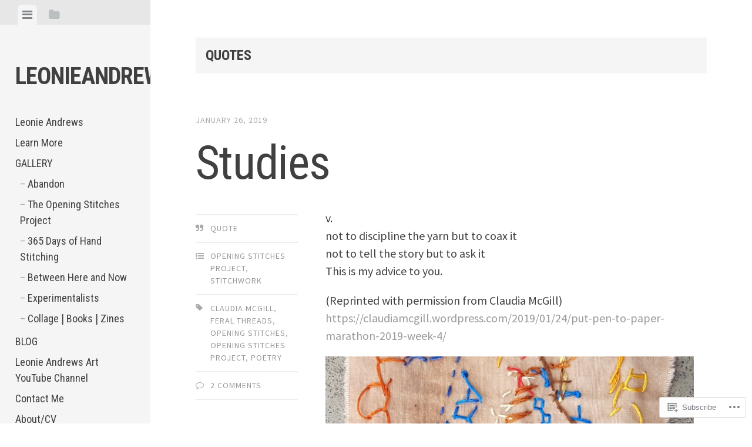

--- FILE ---
content_type: text/html; charset=UTF-8
request_url: https://leonieandrews.com/type/quote/
body_size: 26598
content:
<!DOCTYPE html>
<html lang="en">
<head>
<meta charset="UTF-8">
<meta name="viewport" content="width=device-width, initial-scale=1">
<title>Quote | Formats | leonieandrews</title>
<link rel="profile" href="http://gmpg.org/xfn/11">
<link rel="pingback" href="https://leonieandrews.com/xmlrpc.php">

<meta name='robots' content='max-image-preview:large' />

<!-- Async WordPress.com Remote Login -->
<script id="wpcom_remote_login_js">
var wpcom_remote_login_extra_auth = '';
function wpcom_remote_login_remove_dom_node_id( element_id ) {
	var dom_node = document.getElementById( element_id );
	if ( dom_node ) { dom_node.parentNode.removeChild( dom_node ); }
}
function wpcom_remote_login_remove_dom_node_classes( class_name ) {
	var dom_nodes = document.querySelectorAll( '.' + class_name );
	for ( var i = 0; i < dom_nodes.length; i++ ) {
		dom_nodes[ i ].parentNode.removeChild( dom_nodes[ i ] );
	}
}
function wpcom_remote_login_final_cleanup() {
	wpcom_remote_login_remove_dom_node_classes( "wpcom_remote_login_msg" );
	wpcom_remote_login_remove_dom_node_id( "wpcom_remote_login_key" );
	wpcom_remote_login_remove_dom_node_id( "wpcom_remote_login_validate" );
	wpcom_remote_login_remove_dom_node_id( "wpcom_remote_login_js" );
	wpcom_remote_login_remove_dom_node_id( "wpcom_request_access_iframe" );
	wpcom_remote_login_remove_dom_node_id( "wpcom_request_access_styles" );
}

// Watch for messages back from the remote login
window.addEventListener( "message", function( e ) {
	if ( e.origin === "https://r-login.wordpress.com" ) {
		var data = {};
		try {
			data = JSON.parse( e.data );
		} catch( e ) {
			wpcom_remote_login_final_cleanup();
			return;
		}

		if ( data.msg === 'LOGIN' ) {
			// Clean up the login check iframe
			wpcom_remote_login_remove_dom_node_id( "wpcom_remote_login_key" );

			var id_regex = new RegExp( /^[0-9]+$/ );
			var token_regex = new RegExp( /^.*|.*|.*$/ );
			if (
				token_regex.test( data.token )
				&& id_regex.test( data.wpcomid )
			) {
				// We have everything we need to ask for a login
				var script = document.createElement( "script" );
				script.setAttribute( "id", "wpcom_remote_login_validate" );
				script.src = '/remote-login.php?wpcom_remote_login=validate'
					+ '&wpcomid=' + data.wpcomid
					+ '&token=' + encodeURIComponent( data.token )
					+ '&host=' + window.location.protocol
					+ '//' + window.location.hostname
					+ '&postid=175565931'
					+ '&is_singular=';
				document.body.appendChild( script );
			}

			return;
		}

		// Safari ITP, not logged in, so redirect
		if ( data.msg === 'LOGIN-REDIRECT' ) {
			window.location = 'https://wordpress.com/log-in?redirect_to=' + window.location.href;
			return;
		}

		// Safari ITP, storage access failed, remove the request
		if ( data.msg === 'LOGIN-REMOVE' ) {
			var css_zap = 'html { -webkit-transition: margin-top 1s; transition: margin-top 1s; } /* 9001 */ html { margin-top: 0 !important; } * html body { margin-top: 0 !important; } @media screen and ( max-width: 782px ) { html { margin-top: 0 !important; } * html body { margin-top: 0 !important; } }';
			var style_zap = document.createElement( 'style' );
			style_zap.type = 'text/css';
			style_zap.appendChild( document.createTextNode( css_zap ) );
			document.body.appendChild( style_zap );

			var e = document.getElementById( 'wpcom_request_access_iframe' );
			e.parentNode.removeChild( e );

			document.cookie = 'wordpress_com_login_access=denied; path=/; max-age=31536000';

			return;
		}

		// Safari ITP
		if ( data.msg === 'REQUEST_ACCESS' ) {
			console.log( 'request access: safari' );

			// Check ITP iframe enable/disable knob
			if ( wpcom_remote_login_extra_auth !== 'safari_itp_iframe' ) {
				return;
			}

			// If we are in a "private window" there is no ITP.
			var private_window = false;
			try {
				var opendb = window.openDatabase( null, null, null, null );
			} catch( e ) {
				private_window = true;
			}

			if ( private_window ) {
				console.log( 'private window' );
				return;
			}

			var iframe = document.createElement( 'iframe' );
			iframe.id = 'wpcom_request_access_iframe';
			iframe.setAttribute( 'scrolling', 'no' );
			iframe.setAttribute( 'sandbox', 'allow-storage-access-by-user-activation allow-scripts allow-same-origin allow-top-navigation-by-user-activation' );
			iframe.src = 'https://r-login.wordpress.com/remote-login.php?wpcom_remote_login=request_access&origin=' + encodeURIComponent( data.origin ) + '&wpcomid=' + encodeURIComponent( data.wpcomid );

			var css = 'html { -webkit-transition: margin-top 1s; transition: margin-top 1s; } /* 9001 */ html { margin-top: 46px !important; } * html body { margin-top: 46px !important; } @media screen and ( max-width: 660px ) { html { margin-top: 71px !important; } * html body { margin-top: 71px !important; } #wpcom_request_access_iframe { display: block; height: 71px !important; } } #wpcom_request_access_iframe { border: 0px; height: 46px; position: fixed; top: 0; left: 0; width: 100%; min-width: 100%; z-index: 99999; background: #23282d; } ';

			var style = document.createElement( 'style' );
			style.type = 'text/css';
			style.id = 'wpcom_request_access_styles';
			style.appendChild( document.createTextNode( css ) );
			document.body.appendChild( style );

			document.body.appendChild( iframe );
		}

		if ( data.msg === 'DONE' ) {
			wpcom_remote_login_final_cleanup();
		}
	}
}, false );

// Inject the remote login iframe after the page has had a chance to load
// more critical resources
window.addEventListener( "DOMContentLoaded", function( e ) {
	var iframe = document.createElement( "iframe" );
	iframe.style.display = "none";
	iframe.setAttribute( "scrolling", "no" );
	iframe.setAttribute( "id", "wpcom_remote_login_key" );
	iframe.src = "https://r-login.wordpress.com/remote-login.php"
		+ "?wpcom_remote_login=key"
		+ "&origin=aHR0cHM6Ly9sZW9uaWVhbmRyZXdzLmNvbQ%3D%3D"
		+ "&wpcomid=48259096"
		+ "&time=" + Math.floor( Date.now() / 1000 );
	document.body.appendChild( iframe );
}, false );
</script>
<link rel='dns-prefetch' href='//s0.wp.com' />
<link rel='dns-prefetch' href='//fonts-api.wp.com' />
<link rel="alternate" type="application/rss+xml" title="leonieandrews &raquo; Feed" href="https://leonieandrews.com/feed/" />
<link rel="alternate" type="application/rss+xml" title="leonieandrews &raquo; Comments Feed" href="https://leonieandrews.com/comments/feed/" />
<link rel="alternate" type="application/rss+xml" title="leonieandrews &raquo; Quote Format Feed" href="https://leonieandrews.com/type/quote/feed/" />
	<script type="text/javascript">
		/* <![CDATA[ */
		function addLoadEvent(func) {
			var oldonload = window.onload;
			if (typeof window.onload != 'function') {
				window.onload = func;
			} else {
				window.onload = function () {
					oldonload();
					func();
				}
			}
		}
		/* ]]> */
	</script>
	<link crossorigin='anonymous' rel='stylesheet' id='all-css-0-1' href='/wp-content/mu-plugins/jetpack-plugin/moon/modules/infinite-scroll/infinity.css?m=1753284714i&cssminify=yes' type='text/css' media='all' />
<style id='wp-emoji-styles-inline-css'>

	img.wp-smiley, img.emoji {
		display: inline !important;
		border: none !important;
		box-shadow: none !important;
		height: 1em !important;
		width: 1em !important;
		margin: 0 0.07em !important;
		vertical-align: -0.1em !important;
		background: none !important;
		padding: 0 !important;
	}
/*# sourceURL=wp-emoji-styles-inline-css */
</style>
<link crossorigin='anonymous' rel='stylesheet' id='all-css-2-1' href='/wp-content/plugins/gutenberg-core/v22.2.0/build/styles/block-library/style.css?m=1764855221i&cssminify=yes' type='text/css' media='all' />
<style id='wp-block-library-inline-css'>
.has-text-align-justify {
	text-align:justify;
}
.has-text-align-justify{text-align:justify;}

/*# sourceURL=wp-block-library-inline-css */
</style><style id='global-styles-inline-css'>
:root{--wp--preset--aspect-ratio--square: 1;--wp--preset--aspect-ratio--4-3: 4/3;--wp--preset--aspect-ratio--3-4: 3/4;--wp--preset--aspect-ratio--3-2: 3/2;--wp--preset--aspect-ratio--2-3: 2/3;--wp--preset--aspect-ratio--16-9: 16/9;--wp--preset--aspect-ratio--9-16: 9/16;--wp--preset--color--black: #000000;--wp--preset--color--cyan-bluish-gray: #abb8c3;--wp--preset--color--white: #ffffff;--wp--preset--color--pale-pink: #f78da7;--wp--preset--color--vivid-red: #cf2e2e;--wp--preset--color--luminous-vivid-orange: #ff6900;--wp--preset--color--luminous-vivid-amber: #fcb900;--wp--preset--color--light-green-cyan: #7bdcb5;--wp--preset--color--vivid-green-cyan: #00d084;--wp--preset--color--pale-cyan-blue: #8ed1fc;--wp--preset--color--vivid-cyan-blue: #0693e3;--wp--preset--color--vivid-purple: #9b51e0;--wp--preset--gradient--vivid-cyan-blue-to-vivid-purple: linear-gradient(135deg,rgb(6,147,227) 0%,rgb(155,81,224) 100%);--wp--preset--gradient--light-green-cyan-to-vivid-green-cyan: linear-gradient(135deg,rgb(122,220,180) 0%,rgb(0,208,130) 100%);--wp--preset--gradient--luminous-vivid-amber-to-luminous-vivid-orange: linear-gradient(135deg,rgb(252,185,0) 0%,rgb(255,105,0) 100%);--wp--preset--gradient--luminous-vivid-orange-to-vivid-red: linear-gradient(135deg,rgb(255,105,0) 0%,rgb(207,46,46) 100%);--wp--preset--gradient--very-light-gray-to-cyan-bluish-gray: linear-gradient(135deg,rgb(238,238,238) 0%,rgb(169,184,195) 100%);--wp--preset--gradient--cool-to-warm-spectrum: linear-gradient(135deg,rgb(74,234,220) 0%,rgb(151,120,209) 20%,rgb(207,42,186) 40%,rgb(238,44,130) 60%,rgb(251,105,98) 80%,rgb(254,248,76) 100%);--wp--preset--gradient--blush-light-purple: linear-gradient(135deg,rgb(255,206,236) 0%,rgb(152,150,240) 100%);--wp--preset--gradient--blush-bordeaux: linear-gradient(135deg,rgb(254,205,165) 0%,rgb(254,45,45) 50%,rgb(107,0,62) 100%);--wp--preset--gradient--luminous-dusk: linear-gradient(135deg,rgb(255,203,112) 0%,rgb(199,81,192) 50%,rgb(65,88,208) 100%);--wp--preset--gradient--pale-ocean: linear-gradient(135deg,rgb(255,245,203) 0%,rgb(182,227,212) 50%,rgb(51,167,181) 100%);--wp--preset--gradient--electric-grass: linear-gradient(135deg,rgb(202,248,128) 0%,rgb(113,206,126) 100%);--wp--preset--gradient--midnight: linear-gradient(135deg,rgb(2,3,129) 0%,rgb(40,116,252) 100%);--wp--preset--font-size--small: 13px;--wp--preset--font-size--medium: 20px;--wp--preset--font-size--large: 36px;--wp--preset--font-size--x-large: 42px;--wp--preset--font-family--albert-sans: 'Albert Sans', sans-serif;--wp--preset--font-family--alegreya: Alegreya, serif;--wp--preset--font-family--arvo: Arvo, serif;--wp--preset--font-family--bodoni-moda: 'Bodoni Moda', serif;--wp--preset--font-family--bricolage-grotesque: 'Bricolage Grotesque', sans-serif;--wp--preset--font-family--cabin: Cabin, sans-serif;--wp--preset--font-family--chivo: Chivo, sans-serif;--wp--preset--font-family--commissioner: Commissioner, sans-serif;--wp--preset--font-family--cormorant: Cormorant, serif;--wp--preset--font-family--courier-prime: 'Courier Prime', monospace;--wp--preset--font-family--crimson-pro: 'Crimson Pro', serif;--wp--preset--font-family--dm-mono: 'DM Mono', monospace;--wp--preset--font-family--dm-sans: 'DM Sans', sans-serif;--wp--preset--font-family--dm-serif-display: 'DM Serif Display', serif;--wp--preset--font-family--domine: Domine, serif;--wp--preset--font-family--eb-garamond: 'EB Garamond', serif;--wp--preset--font-family--epilogue: Epilogue, sans-serif;--wp--preset--font-family--fahkwang: Fahkwang, sans-serif;--wp--preset--font-family--figtree: Figtree, sans-serif;--wp--preset--font-family--fira-sans: 'Fira Sans', sans-serif;--wp--preset--font-family--fjalla-one: 'Fjalla One', sans-serif;--wp--preset--font-family--fraunces: Fraunces, serif;--wp--preset--font-family--gabarito: Gabarito, system-ui;--wp--preset--font-family--ibm-plex-mono: 'IBM Plex Mono', monospace;--wp--preset--font-family--ibm-plex-sans: 'IBM Plex Sans', sans-serif;--wp--preset--font-family--ibarra-real-nova: 'Ibarra Real Nova', serif;--wp--preset--font-family--instrument-serif: 'Instrument Serif', serif;--wp--preset--font-family--inter: Inter, sans-serif;--wp--preset--font-family--josefin-sans: 'Josefin Sans', sans-serif;--wp--preset--font-family--jost: Jost, sans-serif;--wp--preset--font-family--libre-baskerville: 'Libre Baskerville', serif;--wp--preset--font-family--libre-franklin: 'Libre Franklin', sans-serif;--wp--preset--font-family--literata: Literata, serif;--wp--preset--font-family--lora: Lora, serif;--wp--preset--font-family--merriweather: Merriweather, serif;--wp--preset--font-family--montserrat: Montserrat, sans-serif;--wp--preset--font-family--newsreader: Newsreader, serif;--wp--preset--font-family--noto-sans-mono: 'Noto Sans Mono', sans-serif;--wp--preset--font-family--nunito: Nunito, sans-serif;--wp--preset--font-family--open-sans: 'Open Sans', sans-serif;--wp--preset--font-family--overpass: Overpass, sans-serif;--wp--preset--font-family--pt-serif: 'PT Serif', serif;--wp--preset--font-family--petrona: Petrona, serif;--wp--preset--font-family--piazzolla: Piazzolla, serif;--wp--preset--font-family--playfair-display: 'Playfair Display', serif;--wp--preset--font-family--plus-jakarta-sans: 'Plus Jakarta Sans', sans-serif;--wp--preset--font-family--poppins: Poppins, sans-serif;--wp--preset--font-family--raleway: Raleway, sans-serif;--wp--preset--font-family--roboto: Roboto, sans-serif;--wp--preset--font-family--roboto-slab: 'Roboto Slab', serif;--wp--preset--font-family--rubik: Rubik, sans-serif;--wp--preset--font-family--rufina: Rufina, serif;--wp--preset--font-family--sora: Sora, sans-serif;--wp--preset--font-family--source-sans-3: 'Source Sans 3', sans-serif;--wp--preset--font-family--source-serif-4: 'Source Serif 4', serif;--wp--preset--font-family--space-mono: 'Space Mono', monospace;--wp--preset--font-family--syne: Syne, sans-serif;--wp--preset--font-family--texturina: Texturina, serif;--wp--preset--font-family--urbanist: Urbanist, sans-serif;--wp--preset--font-family--work-sans: 'Work Sans', sans-serif;--wp--preset--spacing--20: 0.44rem;--wp--preset--spacing--30: 0.67rem;--wp--preset--spacing--40: 1rem;--wp--preset--spacing--50: 1.5rem;--wp--preset--spacing--60: 2.25rem;--wp--preset--spacing--70: 3.38rem;--wp--preset--spacing--80: 5.06rem;--wp--preset--shadow--natural: 6px 6px 9px rgba(0, 0, 0, 0.2);--wp--preset--shadow--deep: 12px 12px 50px rgba(0, 0, 0, 0.4);--wp--preset--shadow--sharp: 6px 6px 0px rgba(0, 0, 0, 0.2);--wp--preset--shadow--outlined: 6px 6px 0px -3px rgb(255, 255, 255), 6px 6px rgb(0, 0, 0);--wp--preset--shadow--crisp: 6px 6px 0px rgb(0, 0, 0);}:where(.is-layout-flex){gap: 0.5em;}:where(.is-layout-grid){gap: 0.5em;}body .is-layout-flex{display: flex;}.is-layout-flex{flex-wrap: wrap;align-items: center;}.is-layout-flex > :is(*, div){margin: 0;}body .is-layout-grid{display: grid;}.is-layout-grid > :is(*, div){margin: 0;}:where(.wp-block-columns.is-layout-flex){gap: 2em;}:where(.wp-block-columns.is-layout-grid){gap: 2em;}:where(.wp-block-post-template.is-layout-flex){gap: 1.25em;}:where(.wp-block-post-template.is-layout-grid){gap: 1.25em;}.has-black-color{color: var(--wp--preset--color--black) !important;}.has-cyan-bluish-gray-color{color: var(--wp--preset--color--cyan-bluish-gray) !important;}.has-white-color{color: var(--wp--preset--color--white) !important;}.has-pale-pink-color{color: var(--wp--preset--color--pale-pink) !important;}.has-vivid-red-color{color: var(--wp--preset--color--vivid-red) !important;}.has-luminous-vivid-orange-color{color: var(--wp--preset--color--luminous-vivid-orange) !important;}.has-luminous-vivid-amber-color{color: var(--wp--preset--color--luminous-vivid-amber) !important;}.has-light-green-cyan-color{color: var(--wp--preset--color--light-green-cyan) !important;}.has-vivid-green-cyan-color{color: var(--wp--preset--color--vivid-green-cyan) !important;}.has-pale-cyan-blue-color{color: var(--wp--preset--color--pale-cyan-blue) !important;}.has-vivid-cyan-blue-color{color: var(--wp--preset--color--vivid-cyan-blue) !important;}.has-vivid-purple-color{color: var(--wp--preset--color--vivid-purple) !important;}.has-black-background-color{background-color: var(--wp--preset--color--black) !important;}.has-cyan-bluish-gray-background-color{background-color: var(--wp--preset--color--cyan-bluish-gray) !important;}.has-white-background-color{background-color: var(--wp--preset--color--white) !important;}.has-pale-pink-background-color{background-color: var(--wp--preset--color--pale-pink) !important;}.has-vivid-red-background-color{background-color: var(--wp--preset--color--vivid-red) !important;}.has-luminous-vivid-orange-background-color{background-color: var(--wp--preset--color--luminous-vivid-orange) !important;}.has-luminous-vivid-amber-background-color{background-color: var(--wp--preset--color--luminous-vivid-amber) !important;}.has-light-green-cyan-background-color{background-color: var(--wp--preset--color--light-green-cyan) !important;}.has-vivid-green-cyan-background-color{background-color: var(--wp--preset--color--vivid-green-cyan) !important;}.has-pale-cyan-blue-background-color{background-color: var(--wp--preset--color--pale-cyan-blue) !important;}.has-vivid-cyan-blue-background-color{background-color: var(--wp--preset--color--vivid-cyan-blue) !important;}.has-vivid-purple-background-color{background-color: var(--wp--preset--color--vivid-purple) !important;}.has-black-border-color{border-color: var(--wp--preset--color--black) !important;}.has-cyan-bluish-gray-border-color{border-color: var(--wp--preset--color--cyan-bluish-gray) !important;}.has-white-border-color{border-color: var(--wp--preset--color--white) !important;}.has-pale-pink-border-color{border-color: var(--wp--preset--color--pale-pink) !important;}.has-vivid-red-border-color{border-color: var(--wp--preset--color--vivid-red) !important;}.has-luminous-vivid-orange-border-color{border-color: var(--wp--preset--color--luminous-vivid-orange) !important;}.has-luminous-vivid-amber-border-color{border-color: var(--wp--preset--color--luminous-vivid-amber) !important;}.has-light-green-cyan-border-color{border-color: var(--wp--preset--color--light-green-cyan) !important;}.has-vivid-green-cyan-border-color{border-color: var(--wp--preset--color--vivid-green-cyan) !important;}.has-pale-cyan-blue-border-color{border-color: var(--wp--preset--color--pale-cyan-blue) !important;}.has-vivid-cyan-blue-border-color{border-color: var(--wp--preset--color--vivid-cyan-blue) !important;}.has-vivid-purple-border-color{border-color: var(--wp--preset--color--vivid-purple) !important;}.has-vivid-cyan-blue-to-vivid-purple-gradient-background{background: var(--wp--preset--gradient--vivid-cyan-blue-to-vivid-purple) !important;}.has-light-green-cyan-to-vivid-green-cyan-gradient-background{background: var(--wp--preset--gradient--light-green-cyan-to-vivid-green-cyan) !important;}.has-luminous-vivid-amber-to-luminous-vivid-orange-gradient-background{background: var(--wp--preset--gradient--luminous-vivid-amber-to-luminous-vivid-orange) !important;}.has-luminous-vivid-orange-to-vivid-red-gradient-background{background: var(--wp--preset--gradient--luminous-vivid-orange-to-vivid-red) !important;}.has-very-light-gray-to-cyan-bluish-gray-gradient-background{background: var(--wp--preset--gradient--very-light-gray-to-cyan-bluish-gray) !important;}.has-cool-to-warm-spectrum-gradient-background{background: var(--wp--preset--gradient--cool-to-warm-spectrum) !important;}.has-blush-light-purple-gradient-background{background: var(--wp--preset--gradient--blush-light-purple) !important;}.has-blush-bordeaux-gradient-background{background: var(--wp--preset--gradient--blush-bordeaux) !important;}.has-luminous-dusk-gradient-background{background: var(--wp--preset--gradient--luminous-dusk) !important;}.has-pale-ocean-gradient-background{background: var(--wp--preset--gradient--pale-ocean) !important;}.has-electric-grass-gradient-background{background: var(--wp--preset--gradient--electric-grass) !important;}.has-midnight-gradient-background{background: var(--wp--preset--gradient--midnight) !important;}.has-small-font-size{font-size: var(--wp--preset--font-size--small) !important;}.has-medium-font-size{font-size: var(--wp--preset--font-size--medium) !important;}.has-large-font-size{font-size: var(--wp--preset--font-size--large) !important;}.has-x-large-font-size{font-size: var(--wp--preset--font-size--x-large) !important;}.has-albert-sans-font-family{font-family: var(--wp--preset--font-family--albert-sans) !important;}.has-alegreya-font-family{font-family: var(--wp--preset--font-family--alegreya) !important;}.has-arvo-font-family{font-family: var(--wp--preset--font-family--arvo) !important;}.has-bodoni-moda-font-family{font-family: var(--wp--preset--font-family--bodoni-moda) !important;}.has-bricolage-grotesque-font-family{font-family: var(--wp--preset--font-family--bricolage-grotesque) !important;}.has-cabin-font-family{font-family: var(--wp--preset--font-family--cabin) !important;}.has-chivo-font-family{font-family: var(--wp--preset--font-family--chivo) !important;}.has-commissioner-font-family{font-family: var(--wp--preset--font-family--commissioner) !important;}.has-cormorant-font-family{font-family: var(--wp--preset--font-family--cormorant) !important;}.has-courier-prime-font-family{font-family: var(--wp--preset--font-family--courier-prime) !important;}.has-crimson-pro-font-family{font-family: var(--wp--preset--font-family--crimson-pro) !important;}.has-dm-mono-font-family{font-family: var(--wp--preset--font-family--dm-mono) !important;}.has-dm-sans-font-family{font-family: var(--wp--preset--font-family--dm-sans) !important;}.has-dm-serif-display-font-family{font-family: var(--wp--preset--font-family--dm-serif-display) !important;}.has-domine-font-family{font-family: var(--wp--preset--font-family--domine) !important;}.has-eb-garamond-font-family{font-family: var(--wp--preset--font-family--eb-garamond) !important;}.has-epilogue-font-family{font-family: var(--wp--preset--font-family--epilogue) !important;}.has-fahkwang-font-family{font-family: var(--wp--preset--font-family--fahkwang) !important;}.has-figtree-font-family{font-family: var(--wp--preset--font-family--figtree) !important;}.has-fira-sans-font-family{font-family: var(--wp--preset--font-family--fira-sans) !important;}.has-fjalla-one-font-family{font-family: var(--wp--preset--font-family--fjalla-one) !important;}.has-fraunces-font-family{font-family: var(--wp--preset--font-family--fraunces) !important;}.has-gabarito-font-family{font-family: var(--wp--preset--font-family--gabarito) !important;}.has-ibm-plex-mono-font-family{font-family: var(--wp--preset--font-family--ibm-plex-mono) !important;}.has-ibm-plex-sans-font-family{font-family: var(--wp--preset--font-family--ibm-plex-sans) !important;}.has-ibarra-real-nova-font-family{font-family: var(--wp--preset--font-family--ibarra-real-nova) !important;}.has-instrument-serif-font-family{font-family: var(--wp--preset--font-family--instrument-serif) !important;}.has-inter-font-family{font-family: var(--wp--preset--font-family--inter) !important;}.has-josefin-sans-font-family{font-family: var(--wp--preset--font-family--josefin-sans) !important;}.has-jost-font-family{font-family: var(--wp--preset--font-family--jost) !important;}.has-libre-baskerville-font-family{font-family: var(--wp--preset--font-family--libre-baskerville) !important;}.has-libre-franklin-font-family{font-family: var(--wp--preset--font-family--libre-franklin) !important;}.has-literata-font-family{font-family: var(--wp--preset--font-family--literata) !important;}.has-lora-font-family{font-family: var(--wp--preset--font-family--lora) !important;}.has-merriweather-font-family{font-family: var(--wp--preset--font-family--merriweather) !important;}.has-montserrat-font-family{font-family: var(--wp--preset--font-family--montserrat) !important;}.has-newsreader-font-family{font-family: var(--wp--preset--font-family--newsreader) !important;}.has-noto-sans-mono-font-family{font-family: var(--wp--preset--font-family--noto-sans-mono) !important;}.has-nunito-font-family{font-family: var(--wp--preset--font-family--nunito) !important;}.has-open-sans-font-family{font-family: var(--wp--preset--font-family--open-sans) !important;}.has-overpass-font-family{font-family: var(--wp--preset--font-family--overpass) !important;}.has-pt-serif-font-family{font-family: var(--wp--preset--font-family--pt-serif) !important;}.has-petrona-font-family{font-family: var(--wp--preset--font-family--petrona) !important;}.has-piazzolla-font-family{font-family: var(--wp--preset--font-family--piazzolla) !important;}.has-playfair-display-font-family{font-family: var(--wp--preset--font-family--playfair-display) !important;}.has-plus-jakarta-sans-font-family{font-family: var(--wp--preset--font-family--plus-jakarta-sans) !important;}.has-poppins-font-family{font-family: var(--wp--preset--font-family--poppins) !important;}.has-raleway-font-family{font-family: var(--wp--preset--font-family--raleway) !important;}.has-roboto-font-family{font-family: var(--wp--preset--font-family--roboto) !important;}.has-roboto-slab-font-family{font-family: var(--wp--preset--font-family--roboto-slab) !important;}.has-rubik-font-family{font-family: var(--wp--preset--font-family--rubik) !important;}.has-rufina-font-family{font-family: var(--wp--preset--font-family--rufina) !important;}.has-sora-font-family{font-family: var(--wp--preset--font-family--sora) !important;}.has-source-sans-3-font-family{font-family: var(--wp--preset--font-family--source-sans-3) !important;}.has-source-serif-4-font-family{font-family: var(--wp--preset--font-family--source-serif-4) !important;}.has-space-mono-font-family{font-family: var(--wp--preset--font-family--space-mono) !important;}.has-syne-font-family{font-family: var(--wp--preset--font-family--syne) !important;}.has-texturina-font-family{font-family: var(--wp--preset--font-family--texturina) !important;}.has-urbanist-font-family{font-family: var(--wp--preset--font-family--urbanist) !important;}.has-work-sans-font-family{font-family: var(--wp--preset--font-family--work-sans) !important;}
/*# sourceURL=global-styles-inline-css */
</style>

<style id='classic-theme-styles-inline-css'>
/*! This file is auto-generated */
.wp-block-button__link{color:#fff;background-color:#32373c;border-radius:9999px;box-shadow:none;text-decoration:none;padding:calc(.667em + 2px) calc(1.333em + 2px);font-size:1.125em}.wp-block-file__button{background:#32373c;color:#fff;text-decoration:none}
/*# sourceURL=/wp-includes/css/classic-themes.min.css */
</style>
<link crossorigin='anonymous' rel='stylesheet' id='all-css-4-1' href='/_static/??-eJx9j90KwjAMhV/INHQb/lyIz7J2YVbbtTSp07e3Ik5B2E0Ih/Odk+CcwMZJaBJMvoxuYrTR+GivjI3Se6WBXUieINNNdTg4lsUBLA9PyjJv8CcoFPhmZap6SL28HIEG15OnUG1r2OyGkaTi/NlB6L6OpFoDxqRMzFBncCWAnGsX/3FvGVMxWC+SmHH55BSOetfp7aFt2+byBEboajo=&cssminify=yes' type='text/css' media='all' />
<link crossorigin='anonymous' rel='stylesheet' id='screen-css-5-1' href='/wp-content/themes/pub/editor/inc/fontawesome/font-awesome.css?m=1404778013i&cssminify=yes' type='text/css' media='screen' />
<link rel='stylesheet' id='editor-fonts-css' href='https://fonts-api.wp.com/css?family=Source+Sans+Pro%3A400%2C600%2C700%2C400italic%2C600italic%2C700italic%7CRoboto+Condensed%3A300%2C400%2C700%2C300italic%2C400italic%2C700italic&#038;subset=latin%2Clatin-ext' media='all' />
<link crossorigin='anonymous' rel='stylesheet' id='all-css-8-1' href='/_static/??-eJx9y0EOwjAMRNELYaxKQYUF4iytcYORE0eJo6q3p+zKht18aR6uBciyc3b0FyduWPqM/BS3ipIJm2/KsBaydKbWTngQqUPRHiU3rDyrxX1G3F+H/IciG6jR5GL5J2DRSeqXPtJ9CJdbCNdxCO8PwgZAiA==&cssminify=yes' type='text/css' media='all' />
<link crossorigin='anonymous' rel='stylesheet' id='print-css-9-1' href='/wp-content/mu-plugins/global-print/global-print.css?m=1465851035i&cssminify=yes' type='text/css' media='print' />
<style id='jetpack-global-styles-frontend-style-inline-css'>
:root { --font-headings: unset; --font-base: unset; --font-headings-default: -apple-system,BlinkMacSystemFont,"Segoe UI",Roboto,Oxygen-Sans,Ubuntu,Cantarell,"Helvetica Neue",sans-serif; --font-base-default: -apple-system,BlinkMacSystemFont,"Segoe UI",Roboto,Oxygen-Sans,Ubuntu,Cantarell,"Helvetica Neue",sans-serif;}
/*# sourceURL=jetpack-global-styles-frontend-style-inline-css */
</style>
<link crossorigin='anonymous' rel='stylesheet' id='all-css-12-1' href='/wp-content/themes/h4/global.css?m=1420737423i&cssminify=yes' type='text/css' media='all' />
<script type="text/javascript" id="wpcom-actionbar-placeholder-js-extra">
/* <![CDATA[ */
var actionbardata = {"siteID":"48259096","postID":"0","siteURL":"https://leonieandrews.com","xhrURL":"https://leonieandrews.com/wp-admin/admin-ajax.php","nonce":"783c986058","isLoggedIn":"","statusMessage":"","subsEmailDefault":"instantly","proxyScriptUrl":"https://s0.wp.com/wp-content/js/wpcom-proxy-request.js?m=1513050504i&amp;ver=20211021","i18n":{"followedText":"New posts from this site will now appear in your \u003Ca href=\"https://wordpress.com/reader\"\u003EReader\u003C/a\u003E","foldBar":"Collapse this bar","unfoldBar":"Expand this bar","shortLinkCopied":"Shortlink copied to clipboard."}};
//# sourceURL=wpcom-actionbar-placeholder-js-extra
/* ]]> */
</script>
<script type="text/javascript" id="jetpack-mu-wpcom-settings-js-before">
/* <![CDATA[ */
var JETPACK_MU_WPCOM_SETTINGS = {"assetsUrl":"https://s0.wp.com/wp-content/mu-plugins/jetpack-mu-wpcom-plugin/moon/jetpack_vendor/automattic/jetpack-mu-wpcom/src/build/"};
//# sourceURL=jetpack-mu-wpcom-settings-js-before
/* ]]> */
</script>
<script crossorigin='anonymous' type='text/javascript'  src='/_static/??-eJzTLy/QTc7PK0nNK9HPKtYvyinRLSjKr6jUyyrW0QfKZeYl55SmpBaDJLMKS1OLKqGUXm5mHkFFurmZ6UWJJalQxfa5tobmRgamxgZmFpZZACbyLJI='></script>
<script type="text/javascript" id="rlt-proxy-js-after">
/* <![CDATA[ */
	rltInitialize( {"token":null,"iframeOrigins":["https:\/\/widgets.wp.com"]} );
//# sourceURL=rlt-proxy-js-after
/* ]]> */
</script>
<link rel="EditURI" type="application/rsd+xml" title="RSD" href="https://leonieandrews.wordpress.com/xmlrpc.php?rsd" />
<meta name="generator" content="WordPress.com" />

<!-- Jetpack Open Graph Tags -->
<meta property="og:type" content="website" />
<meta property="og:title" content="Quote &#8211; leonieandrews" />
<meta property="og:url" content="https://leonieandrews.com/type/quote/" />
<meta property="og:site_name" content="leonieandrews" />
<meta property="og:image" content="https://secure.gravatar.com/blavatar/7a7fb91d8819a8483934670a85f4c54f4683888932b6de63dcf91ee40b1afe78?s=200&#038;ts=1768005166" />
<meta property="og:image:width" content="200" />
<meta property="og:image:height" content="200" />
<meta property="og:image:alt" content="" />
<meta property="og:locale" content="en_US" />

<!-- End Jetpack Open Graph Tags -->
<link rel="shortcut icon" type="image/x-icon" href="https://secure.gravatar.com/blavatar/7a7fb91d8819a8483934670a85f4c54f4683888932b6de63dcf91ee40b1afe78?s=32" sizes="16x16" />
<link rel="icon" type="image/x-icon" href="https://secure.gravatar.com/blavatar/7a7fb91d8819a8483934670a85f4c54f4683888932b6de63dcf91ee40b1afe78?s=32" sizes="16x16" />
<link rel="apple-touch-icon" href="https://secure.gravatar.com/blavatar/7a7fb91d8819a8483934670a85f4c54f4683888932b6de63dcf91ee40b1afe78?s=114" />
<link rel='openid.server' href='https://leonieandrews.com/?openidserver=1' />
<link rel='openid.delegate' href='https://leonieandrews.com/' />
<link rel="search" type="application/opensearchdescription+xml" href="https://leonieandrews.com/osd.xml" title="leonieandrews" />
<link rel="search" type="application/opensearchdescription+xml" href="https://s1.wp.com/opensearch.xml" title="WordPress.com" />
		<style type="text/css">
			.recentcomments a {
				display: inline !important;
				padding: 0 !important;
				margin: 0 !important;
			}

			table.recentcommentsavatartop img.avatar, table.recentcommentsavatarend img.avatar {
				border: 0px;
				margin: 0;
			}

			table.recentcommentsavatartop a, table.recentcommentsavatarend a {
				border: 0px !important;
				background-color: transparent !important;
			}

			td.recentcommentsavatarend, td.recentcommentsavatartop {
				padding: 0px 0px 1px 0px;
				margin: 0px;
			}

			td.recentcommentstextend {
				border: none !important;
				padding: 0px 0px 2px 10px;
			}

			.rtl td.recentcommentstextend {
				padding: 0px 10px 2px 0px;
			}

			td.recentcommentstexttop {
				border: none;
				padding: 0px 0px 0px 10px;
			}

			.rtl td.recentcommentstexttop {
				padding: 0px 10px 0px 0px;
			}
		</style>
		<meta name="description" content="Posts about Quote written by Leonie Andrews" />
<link crossorigin='anonymous' rel='stylesheet' id='all-css-0-3' href='/_static/??-eJydjdEKwjAMRX/ILcyhwwfxU2RLw8iWNqVpGft7J6jgizAfz+VwLiyxQg2ZQgZfqihl5GAwUY49zi8GrxrgzgFhKCwOrAyGiWNm3eQvqj2HGs0OsLcsivMWWzhS2lvw6oqQAfZJi5F8pPfwbzCzkKvGXoTS+oueBzd/bbpTe+nObXOcHqQUg2Q=&cssminify=yes' type='text/css' media='all' />
</head>

<body class="archive tax-post_format term-post-format-quote term-49366344 wp-theme-pubeditor customizer-styles-applied widgets-hidden jetpack-reblog-enabled">

<div id="page" class="hfeed site container">

	<a class="skip-link screen-reader-text" href="#content">Skip to content</a>

	<header id="masthead" class="site-header" role="banner">
		<!-- Tab navigation -->
		<ul class="toggle-bar" role="tablist">
			<!-- Main navigation -->
			<li id="panel-1" class="current" role="presentation">
				<a href="#tab-1" role="tab" aria-controls="tab-1" aria-selected="true" class="current nav-toggle" data-tab="tab-1"><i class="fa fa-bars"></i><span class="screen-reader-text">View menu</span></a>
			</li>

			<!-- Featured Posts navigation -->
			
			<!-- Sidebar widgets navigation -->
			<li id="panel-3" role="presentation">
				<a href="#tab-3" role="tab" aria-controls="tab-3" aria-selected="false" class="folder-toggle" data-tab="tab-3"><i class="fa fa-folder"></i><i class="fa fa-folder-open"></i><span class="screen-reader-text">View sidebar</span></a>
			</li>
		</ul>

		<div id="tabs" class="toggle-tabs">
			<div class="site-header-inside">
				<!-- Logo, description and main navigation -->
				<div id="tab-1" class="tab-content current animated fadeIn" role="tabpanel"  aria-labelledby="panel-1" aria-hidden="false">
					<div class="site-branding">
						<!-- Get the site branding -->
						<a href="https://leonieandrews.com/" class="site-logo-link" rel="home" itemprop="url"></a>						<h1 class="site-title"><a href="https://leonieandrews.com/" rel="home">leonieandrews</a></h1>
						<h2 class="site-description"></h2>
					</div>

					<nav id="site-navigation" class="main-navigation" role="navigation">
						<div class="menu-menu-1-container"><ul id="menu-menu-1" class="menu"><li id="menu-item-175560699" class="menu-item menu-item-type-post_type menu-item-object-page menu-item-home menu-item-175560699"><a href="https://leonieandrews.com/">Leonie Andrews</a></li>
<li id="menu-item-175566399" class="menu-item menu-item-type-post_type menu-item-object-page menu-item-175566399"><a href="https://leonieandrews.com/learn-more-2/">Learn More</a></li>
<li id="menu-item-175565894" class="menu-item menu-item-type-post_type menu-item-object-page menu-item-has-children menu-item-175565894"><a href="https://leonieandrews.com/gallery/">GALLERY</a>
<ul class="sub-menu">
	<li id="menu-item-175567619" class="menu-item menu-item-type-post_type menu-item-object-page menu-item-175567619"><a href="https://leonieandrews.com/gallery/abandon/">Abandon</a></li>
	<li id="menu-item-175565928" class="menu-item menu-item-type-post_type menu-item-object-page menu-item-175565928"><a href="https://leonieandrews.com/gallery/opening-stitches/">The Opening Stitches Project</a></li>
	<li id="menu-item-175565895" class="menu-item menu-item-type-post_type menu-item-object-page menu-item-175565895"><a href="https://leonieandrews.com/gallery/365-days-of-hand-stitching/">365 Days of Hand Stitching</a></li>
	<li id="menu-item-175566530" class="menu-item menu-item-type-post_type menu-item-object-page menu-item-175566530"><a href="https://leonieandrews.com/gallery/between-here-and-now/">Between Here and Now</a></li>
	<li id="menu-item-175565915" class="menu-item menu-item-type-post_type menu-item-object-page menu-item-175565915"><a href="https://leonieandrews.com/gallery/experimentalists/">Experimentalists</a></li>
	<li id="menu-item-175565896" class="menu-item menu-item-type-post_type menu-item-object-page menu-item-175565896"><a href="https://leonieandrews.com/gallery/collage-and-books/">Collage ǀ Books ǀ Zines</a></li>
</ul>
</li>
<li id="menu-item-175560697" class="menu-item menu-item-type-post_type menu-item-object-page current_page_parent menu-item-175560697"><a href="https://leonieandrews.com/blog/">BLOG</a></li>
<li id="menu-item-175567266" class="menu-item menu-item-type-post_type menu-item-object-page menu-item-175567266"><a href="https://leonieandrews.com/leonie-andrews-art-youtube-channel/">Leonie Andrews Art YouTube Channel</a></li>
<li id="menu-item-175560698" class="menu-item menu-item-type-post_type menu-item-object-page menu-item-175560698"><a href="https://leonieandrews.com/contact-me/">Contact Me</a></li>
<li id="menu-item-175567577" class="menu-item menu-item-type-post_type menu-item-object-page menu-item-175567577"><a href="https://leonieandrews.com/about-cv/">About/CV</a></li>
</ul></div>					</nav><!-- #site-navigation -->

											<div class="social-links"><ul id="menu-menu-2" class="menu"><li class="menu-item menu-item-type-post_type menu-item-object-page menu-item-home menu-item-175560699"><a href="https://leonieandrews.com/"><span class="screen-reader-text">Leonie Andrews</span></a></li>
<li class="menu-item menu-item-type-post_type menu-item-object-page menu-item-175566399"><a href="https://leonieandrews.com/learn-more-2/"><span class="screen-reader-text">Learn More</span></a></li>
<li class="menu-item menu-item-type-post_type menu-item-object-page menu-item-175565894"><a href="https://leonieandrews.com/gallery/"><span class="screen-reader-text">GALLERY</span></a></li>
<li class="menu-item menu-item-type-post_type menu-item-object-page current_page_parent menu-item-175560697"><a href="https://leonieandrews.com/blog/"><span class="screen-reader-text">BLOG</span></a></li>
<li class="menu-item menu-item-type-post_type menu-item-object-page menu-item-175567266"><a href="https://leonieandrews.com/leonie-andrews-art-youtube-channel/"><span class="screen-reader-text">Leonie Andrews Art YouTube Channel</span></a></li>
<li class="menu-item menu-item-type-post_type menu-item-object-page menu-item-175560698"><a href="https://leonieandrews.com/contact-me/"><span class="screen-reader-text">Contact Me</span></a></li>
<li class="menu-item menu-item-type-post_type menu-item-object-page menu-item-175567577"><a href="https://leonieandrews.com/about-cv/"><span class="screen-reader-text">About/CV</span></a></li>
</ul></div>									</div><!-- #tab-1 -->

				<!-- Featured Posts template (template-featured-posts.php) -->
				
				<!-- Sidebar widgets -->
				<div id="tab-3" class="tab-content animated fadeIn" role="tabpanel" aria-labelledby="panel-3" aria-hidden="true">
						<div id="secondary" class="widget-area" role="complementary">
		<aside id="search-2" class="widget widget_search"><form role="search" method="get" class="search-form" action="https://leonieandrews.com/">
				<label>
					<span class="screen-reader-text">Search for:</span>
					<input type="search" class="search-field" placeholder="Search &hellip;" value="" name="s" />
				</label>
				<input type="submit" class="search-submit" value="Search" />
			</form></aside><aside id="text-2" class="widget widget_text">			<div class="textwidget"><p><a href="http://www.urbansketchers.org/"><img width="100" alt="Urban Sketchers network" src="https://i0.wp.com/farm3.static.flickr.com/2659/4186496437_902ce3aaba_t.jpg"></a> </p>
<div>I'm an urban sketcher</div>
</div>
		</aside>
		<aside id="recent-posts-2" class="widget widget_recent_entries">
		<h2 class="widget-title">Recent Posts</h2>
		<ul>
											<li>
					<a href="https://leonieandrews.com/2026/01/05/starting-to-draw-in-january/">Starting to draw in&nbsp;January</a>
									</li>
											<li>
					<a href="https://leonieandrews.com/2026/01/01/last-sketch-of-2025/">Last sketch of&nbsp;2025</a>
									</li>
											<li>
					<a href="https://leonieandrews.com/2025/12/25/merry-christmas-everyone/">Merry Christmas everyone!</a>
									</li>
											<li>
					<a href="https://leonieandrews.com/2025/12/15/random-collage/">Random collage</a>
									</li>
											<li>
					<a href="https://leonieandrews.com/2025/12/01/non-dominant-hand/">Non-dominant hand</a>
									</li>
					</ul>

		</aside><aside id="blog_subscription-2" class="widget widget_blog_subscription jetpack_subscription_widget"><h2 class="widget-title"><label for="subscribe-field">Follow Blog via Email</label></h2>

			<div class="wp-block-jetpack-subscriptions__container">
			<form
				action="https://subscribe.wordpress.com"
				method="post"
				accept-charset="utf-8"
				data-blog="48259096"
				data-post_access_level="everybody"
				id="subscribe-blog"
			>
				<p>Enter your email address to follow this blog and receive notifications of new posts by email.</p>
				<p id="subscribe-email">
					<label
						id="subscribe-field-label"
						for="subscribe-field"
						class="screen-reader-text"
					>
						Email Address:					</label>

					<input
							type="email"
							name="email"
							autocomplete="email"
							
							style="width: 95%; padding: 1px 10px"
							placeholder="Email Address"
							value=""
							id="subscribe-field"
							required
						/>				</p>

				<p id="subscribe-submit"
									>
					<input type="hidden" name="action" value="subscribe"/>
					<input type="hidden" name="blog_id" value="48259096"/>
					<input type="hidden" name="source" value="https://leonieandrews.com/type/quote/"/>
					<input type="hidden" name="sub-type" value="widget"/>
					<input type="hidden" name="redirect_fragment" value="subscribe-blog"/>
					<input type="hidden" id="_wpnonce" name="_wpnonce" value="c1021e6dfe" />					<button type="submit"
													class="wp-block-button__link"
																	>
						Follow					</button>
				</p>
			</form>
							<div class="wp-block-jetpack-subscriptions__subscount">
					Join 260 other subscribers				</div>
						</div>
			
</aside><aside id="archives-4" class="widget widget_archive"><h2 class="widget-title">Archives</h2>
			<ul>
					<li><a href='https://leonieandrews.com/2026/01/'>January 2026</a></li>
	<li><a href='https://leonieandrews.com/2025/12/'>December 2025</a></li>
	<li><a href='https://leonieandrews.com/2025/11/'>November 2025</a></li>
	<li><a href='https://leonieandrews.com/2025/10/'>October 2025</a></li>
	<li><a href='https://leonieandrews.com/2025/09/'>September 2025</a></li>
	<li><a href='https://leonieandrews.com/2025/07/'>July 2025</a></li>
	<li><a href='https://leonieandrews.com/2024/10/'>October 2024</a></li>
	<li><a href='https://leonieandrews.com/2024/09/'>September 2024</a></li>
	<li><a href='https://leonieandrews.com/2024/03/'>March 2024</a></li>
	<li><a href='https://leonieandrews.com/2023/10/'>October 2023</a></li>
	<li><a href='https://leonieandrews.com/2023/09/'>September 2023</a></li>
	<li><a href='https://leonieandrews.com/2023/08/'>August 2023</a></li>
	<li><a href='https://leonieandrews.com/2023/07/'>July 2023</a></li>
	<li><a href='https://leonieandrews.com/2023/05/'>May 2023</a></li>
	<li><a href='https://leonieandrews.com/2023/02/'>February 2023</a></li>
	<li><a href='https://leonieandrews.com/2022/12/'>December 2022</a></li>
	<li><a href='https://leonieandrews.com/2022/09/'>September 2022</a></li>
	<li><a href='https://leonieandrews.com/2022/06/'>June 2022</a></li>
	<li><a href='https://leonieandrews.com/2022/05/'>May 2022</a></li>
	<li><a href='https://leonieandrews.com/2022/04/'>April 2022</a></li>
	<li><a href='https://leonieandrews.com/2022/03/'>March 2022</a></li>
	<li><a href='https://leonieandrews.com/2022/02/'>February 2022</a></li>
	<li><a href='https://leonieandrews.com/2021/12/'>December 2021</a></li>
	<li><a href='https://leonieandrews.com/2021/11/'>November 2021</a></li>
	<li><a href='https://leonieandrews.com/2021/08/'>August 2021</a></li>
	<li><a href='https://leonieandrews.com/2021/07/'>July 2021</a></li>
	<li><a href='https://leonieandrews.com/2021/06/'>June 2021</a></li>
	<li><a href='https://leonieandrews.com/2021/05/'>May 2021</a></li>
	<li><a href='https://leonieandrews.com/2021/03/'>March 2021</a></li>
	<li><a href='https://leonieandrews.com/2021/02/'>February 2021</a></li>
	<li><a href='https://leonieandrews.com/2020/12/'>December 2020</a></li>
	<li><a href='https://leonieandrews.com/2020/11/'>November 2020</a></li>
	<li><a href='https://leonieandrews.com/2020/10/'>October 2020</a></li>
	<li><a href='https://leonieandrews.com/2020/09/'>September 2020</a></li>
	<li><a href='https://leonieandrews.com/2020/07/'>July 2020</a></li>
	<li><a href='https://leonieandrews.com/2020/06/'>June 2020</a></li>
	<li><a href='https://leonieandrews.com/2020/05/'>May 2020</a></li>
	<li><a href='https://leonieandrews.com/2020/04/'>April 2020</a></li>
	<li><a href='https://leonieandrews.com/2020/03/'>March 2020</a></li>
	<li><a href='https://leonieandrews.com/2020/01/'>January 2020</a></li>
	<li><a href='https://leonieandrews.com/2019/12/'>December 2019</a></li>
	<li><a href='https://leonieandrews.com/2019/11/'>November 2019</a></li>
	<li><a href='https://leonieandrews.com/2019/10/'>October 2019</a></li>
	<li><a href='https://leonieandrews.com/2019/09/'>September 2019</a></li>
	<li><a href='https://leonieandrews.com/2019/08/'>August 2019</a></li>
	<li><a href='https://leonieandrews.com/2019/07/'>July 2019</a></li>
	<li><a href='https://leonieandrews.com/2019/06/'>June 2019</a></li>
	<li><a href='https://leonieandrews.com/2019/05/'>May 2019</a></li>
	<li><a href='https://leonieandrews.com/2019/04/'>April 2019</a></li>
	<li><a href='https://leonieandrews.com/2019/03/'>March 2019</a></li>
	<li><a href='https://leonieandrews.com/2019/02/'>February 2019</a></li>
	<li><a href='https://leonieandrews.com/2019/01/'>January 2019</a></li>
	<li><a href='https://leonieandrews.com/2018/12/'>December 2018</a></li>
	<li><a href='https://leonieandrews.com/2018/11/'>November 2018</a></li>
	<li><a href='https://leonieandrews.com/2018/10/'>October 2018</a></li>
	<li><a href='https://leonieandrews.com/2018/09/'>September 2018</a></li>
	<li><a href='https://leonieandrews.com/2018/08/'>August 2018</a></li>
	<li><a href='https://leonieandrews.com/2018/06/'>June 2018</a></li>
	<li><a href='https://leonieandrews.com/2018/05/'>May 2018</a></li>
	<li><a href='https://leonieandrews.com/2018/04/'>April 2018</a></li>
	<li><a href='https://leonieandrews.com/2018/03/'>March 2018</a></li>
	<li><a href='https://leonieandrews.com/2018/02/'>February 2018</a></li>
	<li><a href='https://leonieandrews.com/2018/01/'>January 2018</a></li>
	<li><a href='https://leonieandrews.com/2017/12/'>December 2017</a></li>
	<li><a href='https://leonieandrews.com/2017/11/'>November 2017</a></li>
	<li><a href='https://leonieandrews.com/2017/09/'>September 2017</a></li>
	<li><a href='https://leonieandrews.com/2017/08/'>August 2017</a></li>
	<li><a href='https://leonieandrews.com/2017/07/'>July 2017</a></li>
	<li><a href='https://leonieandrews.com/2017/06/'>June 2017</a></li>
	<li><a href='https://leonieandrews.com/2017/05/'>May 2017</a></li>
	<li><a href='https://leonieandrews.com/2017/04/'>April 2017</a></li>
	<li><a href='https://leonieandrews.com/2017/03/'>March 2017</a></li>
	<li><a href='https://leonieandrews.com/2017/02/'>February 2017</a></li>
	<li><a href='https://leonieandrews.com/2017/01/'>January 2017</a></li>
	<li><a href='https://leonieandrews.com/2016/12/'>December 2016</a></li>
	<li><a href='https://leonieandrews.com/2016/11/'>November 2016</a></li>
	<li><a href='https://leonieandrews.com/2016/10/'>October 2016</a></li>
	<li><a href='https://leonieandrews.com/2016/09/'>September 2016</a></li>
	<li><a href='https://leonieandrews.com/2016/08/'>August 2016</a></li>
	<li><a href='https://leonieandrews.com/2016/07/'>July 2016</a></li>
	<li><a href='https://leonieandrews.com/2016/06/'>June 2016</a></li>
	<li><a href='https://leonieandrews.com/2016/05/'>May 2016</a></li>
	<li><a href='https://leonieandrews.com/2016/04/'>April 2016</a></li>
	<li><a href='https://leonieandrews.com/2016/03/'>March 2016</a></li>
	<li><a href='https://leonieandrews.com/2016/02/'>February 2016</a></li>
	<li><a href='https://leonieandrews.com/2016/01/'>January 2016</a></li>
	<li><a href='https://leonieandrews.com/2015/12/'>December 2015</a></li>
	<li><a href='https://leonieandrews.com/2015/11/'>November 2015</a></li>
	<li><a href='https://leonieandrews.com/2015/10/'>October 2015</a></li>
	<li><a href='https://leonieandrews.com/2015/09/'>September 2015</a></li>
	<li><a href='https://leonieandrews.com/2015/08/'>August 2015</a></li>
	<li><a href='https://leonieandrews.com/2015/07/'>July 2015</a></li>
	<li><a href='https://leonieandrews.com/2015/06/'>June 2015</a></li>
	<li><a href='https://leonieandrews.com/2015/05/'>May 2015</a></li>
	<li><a href='https://leonieandrews.com/2015/04/'>April 2015</a></li>
	<li><a href='https://leonieandrews.com/2015/03/'>March 2015</a></li>
	<li><a href='https://leonieandrews.com/2015/02/'>February 2015</a></li>
	<li><a href='https://leonieandrews.com/2015/01/'>January 2015</a></li>
	<li><a href='https://leonieandrews.com/2014/12/'>December 2014</a></li>
	<li><a href='https://leonieandrews.com/2014/11/'>November 2014</a></li>
	<li><a href='https://leonieandrews.com/2014/10/'>October 2014</a></li>
	<li><a href='https://leonieandrews.com/2014/09/'>September 2014</a></li>
	<li><a href='https://leonieandrews.com/2014/08/'>August 2014</a></li>
	<li><a href='https://leonieandrews.com/2014/07/'>July 2014</a></li>
	<li><a href='https://leonieandrews.com/2014/06/'>June 2014</a></li>
	<li><a href='https://leonieandrews.com/2014/05/'>May 2014</a></li>
	<li><a href='https://leonieandrews.com/2014/04/'>April 2014</a></li>
	<li><a href='https://leonieandrews.com/2014/03/'>March 2014</a></li>
	<li><a href='https://leonieandrews.com/2014/02/'>February 2014</a></li>
	<li><a href='https://leonieandrews.com/2014/01/'>January 2014</a></li>
	<li><a href='https://leonieandrews.com/2013/12/'>December 2013</a></li>
	<li><a href='https://leonieandrews.com/2013/11/'>November 2013</a></li>
	<li><a href='https://leonieandrews.com/2013/10/'>October 2013</a></li>
	<li><a href='https://leonieandrews.com/2013/09/'>September 2013</a></li>
	<li><a href='https://leonieandrews.com/2013/08/'>August 2013</a></li>
	<li><a href='https://leonieandrews.com/2013/07/'>July 2013</a></li>
	<li><a href='https://leonieandrews.com/2013/06/'>June 2013</a></li>
	<li><a href='https://leonieandrews.com/2013/05/'>May 2013</a></li>
	<li><a href='https://leonieandrews.com/2013/04/'>April 2013</a></li>
	<li><a href='https://leonieandrews.com/2013/03/'>March 2013</a></li>
	<li><a href='https://leonieandrews.com/2013/02/'>February 2013</a></li>
	<li><a href='https://leonieandrews.com/2013/01/'>January 2013</a></li>
	<li><a href='https://leonieandrews.com/2012/12/'>December 2012</a></li>
	<li><a href='https://leonieandrews.com/2012/11/'>November 2012</a></li>
	<li><a href='https://leonieandrews.com/2012/10/'>October 2012</a></li>
	<li><a href='https://leonieandrews.com/2012/09/'>September 2012</a></li>
	<li><a href='https://leonieandrews.com/2012/08/'>August 2012</a></li>
	<li><a href='https://leonieandrews.com/2012/07/'>July 2012</a></li>
	<li><a href='https://leonieandrews.com/2012/06/'>June 2012</a></li>
	<li><a href='https://leonieandrews.com/2012/05/'>May 2012</a></li>
	<li><a href='https://leonieandrews.com/2012/04/'>April 2012</a></li>
	<li><a href='https://leonieandrews.com/2012/03/'>March 2012</a></li>
	<li><a href='https://leonieandrews.com/2012/02/'>February 2012</a></li>
	<li><a href='https://leonieandrews.com/2012/01/'>January 2012</a></li>
	<li><a href='https://leonieandrews.com/2011/10/'>October 2011</a></li>
	<li><a href='https://leonieandrews.com/2011/09/'>September 2011</a></li>
	<li><a href='https://leonieandrews.com/2011/08/'>August 2011</a></li>
	<li><a href='https://leonieandrews.com/2011/07/'>July 2011</a></li>
	<li><a href='https://leonieandrews.com/2011/06/'>June 2011</a></li>
	<li><a href='https://leonieandrews.com/2011/05/'>May 2011</a></li>
	<li><a href='https://leonieandrews.com/2011/04/'>April 2011</a></li>
	<li><a href='https://leonieandrews.com/2011/03/'>March 2011</a></li>
			</ul>

			</aside>	</div><!-- #secondary -->
				</div><!-- #tab-3 -->
			</div><!-- .site-header-inside -->
		</div><!-- #tabs -->
	</header><!-- #masthead -->

	<div id="content" class="site-content animated-faster fadeIn">

	<section id="primary" class="content-area">
		<main id="main" class="site-main" role="main">

		
			
			<header class="page-header ">
				<h1 class="page-title">
					Quotes				</h1>
							</header><!-- .page-header -->

			<!-- If author has a bio, show it. -->
			
						
				
<article id="post-175565931" class="post post-175565931 type-post status-publish format-quote hentry category-opening-stitches-project category-stitchwork tag-claudia-mcgill tag-feral-threads tag-opening-stitches tag-opening-stitches-project tag-poetry post_format-post-format-quote">
	<!-- Grab the featured image -->
	
	<header class="entry-header">
				<div class="entry-date">
			<span class="posted-on"><a href="https://leonieandrews.com/2019/01/26/studies/" rel="bookmark"><time class="entry-date published" datetime="2019-01-26T12:00:22+11:00">January 26, 2019</time></a></span><span class="byline"> <span class="by">by</span> <span class="author vcard"><a class="url fn n" href="https://leonieandrews.com/author/leonieandrews/">Leonie Andrews</a></span></span>		</div><!-- .entry-meta -->
		
		<h1 class="entry-title"><a href="https://leonieandrews.com/2019/01/26/studies/" rel="bookmark">Studies</a></h1>	</header><!-- .entry-header -->

	
<div class="entry-meta">
	<ul class="meta-list">
					<li class="meta-format">
				<a href="https://leonieandrews.com/type/quote/" title="All Quote posts">
					Quote				</a>
			</li>
							<li class="meta-cat"><a href="https://leonieandrews.com/category/opening-stitches-project/" rel="category tag">opening stitches project</a>, <a href="https://leonieandrews.com/category/stitchwork/" rel="category tag">Stitchwork</a></li>
							<li class="meta-tag"><a href="https://leonieandrews.com/tag/claudia-mcgill/" rel="tag">Claudia McGill</a>, <a href="https://leonieandrews.com/tag/feral-threads/" rel="tag">feral threads</a>, <a href="https://leonieandrews.com/tag/opening-stitches/" rel="tag">opening stitches</a>, <a href="https://leonieandrews.com/tag/opening-stitches-project/" rel="tag">opening stitches project</a>, <a href="https://leonieandrews.com/tag/poetry/" rel="tag">poetry</a></li>
						<li class="meta-comment">
			<span class="comments-link"><a href="https://leonieandrews.com/2019/01/26/studies/#comments">2 Comments</a></span>
		</li>
					</ul>
</div>
	<div class="entry-content">
		<p>v.<br />
not to discipline the yarn but to coax it<br />
not to tell the story but to ask it<br />
This is my advice to you.</p>
<p>(Reprinted with permission from Claudia McGill)<br />
<a href="https://claudiamcgill.wordpress.com/2019/01/24/put-pen-to-paper-marathon-2019-week-4/" target="_blank" rel="noopener">https://claudiamcgill.wordpress.com/2019/01/24/put-pen-to-paper-marathon-2019-week-4/</a></p>
<div data-shortcode="caption" id="attachment_175565920" style="width: 656px" class="wp-caption alignnone"><img aria-describedby="caption-attachment-175565920" data-attachment-id="175565920" data-permalink="https://leonieandrews.com/gallery/opening-stitches/20190124_110842_resized/" data-orig-file="https://leonieandrews.com/wp-content/uploads/2019/01/20190124_110842_resized.jpg" data-orig-size="646,844" data-comments-opened="1" data-image-meta="{&quot;aperture&quot;:&quot;0&quot;,&quot;credit&quot;:&quot;&quot;,&quot;camera&quot;:&quot;&quot;,&quot;caption&quot;:&quot;&quot;,&quot;created_timestamp&quot;:&quot;0&quot;,&quot;copyright&quot;:&quot;&quot;,&quot;focal_length&quot;:&quot;0&quot;,&quot;iso&quot;:&quot;0&quot;,&quot;shutter_speed&quot;:&quot;0&quot;,&quot;title&quot;:&quot;&quot;,&quot;orientation&quot;:&quot;0&quot;}" data-image-title="20190124_110842_resized" data-image-description="" data-image-caption="&lt;p&gt;One of my preliminary study pieces for the Opening Stitches project. Opening stitches for this piece were provided by Alexis Yeadon and Susan Weisser.&lt;/p&gt;
" data-medium-file="https://leonieandrews.com/wp-content/uploads/2019/01/20190124_110842_resized.jpg?w=230" data-large-file="https://leonieandrews.com/wp-content/uploads/2019/01/20190124_110842_resized.jpg?w=646" class="alignnone size-full wp-image-175565920" src="https://leonieandrews.com/wp-content/uploads/2019/01/20190124_110842_resized.jpg?w=730" alt="20190124_110842_resized"   srcset="https://leonieandrews.com/wp-content/uploads/2019/01/20190124_110842_resized.jpg 646w, https://leonieandrews.com/wp-content/uploads/2019/01/20190124_110842_resized.jpg?w=115&amp;h=150 115w, https://leonieandrews.com/wp-content/uploads/2019/01/20190124_110842_resized.jpg?w=230&amp;h=300 230w" sizes="(max-width: 646px) 100vw, 646px" /><p id="caption-attachment-175565920" class="wp-caption-text">One of my preliminary study pieces for the Opening Stitches project. Opening stitches for this piece were provided by Alexis Yeadon and Susan Weisser.</p></div>
<p>&nbsp;</p>
			</div><!-- .entry-content -->

</article><!-- #post-## -->

			
				
<article id="post-175563186" class="post post-175563186 type-post status-publish format-quote hentry category-uncategorized tag-leuchtturm1917-whitelines-link tag-location-sketch tag-pen-and-ink tag-urban-sketch post_format-post-format-quote">
	<!-- Grab the featured image -->
	
	<header class="entry-header">
				<div class="entry-date">
			<span class="posted-on"><a href="https://leonieandrews.com/2015/10/03/somethings/" rel="bookmark"><time class="entry-date published" datetime="2015-10-03T01:50:09+10:00">October 3, 2015</time></a></span><span class="byline"> <span class="by">by</span> <span class="author vcard"><a class="url fn n" href="https://leonieandrews.com/author/leonieandrews/">Leonie Andrews</a></span></span>		</div><!-- .entry-meta -->
		
		<h1 class="entry-title"><a href="https://leonieandrews.com/2015/10/03/somethings/" rel="bookmark">Somethings &#8230;</a></h1>	</header><!-- .entry-header -->

	
<div class="entry-meta">
	<ul class="meta-list">
					<li class="meta-format">
				<a href="https://leonieandrews.com/type/quote/" title="All Quote posts">
					Quote				</a>
			</li>
							<li class="meta-cat"><a href="https://leonieandrews.com/category/uncategorized/" rel="category tag">Uncategorized</a></li>
							<li class="meta-tag"><a href="https://leonieandrews.com/tag/leuchtturm1917-whitelines-link/" rel="tag">Leuchtturm1917 Whitelines Link</a>, <a href="https://leonieandrews.com/tag/location-sketch/" rel="tag">location sketch</a>, <a href="https://leonieandrews.com/tag/pen-and-ink/" rel="tag">pen and ink</a>, <a href="https://leonieandrews.com/tag/urban-sketch/" rel="tag">urban sketch</a></li>
						<li class="meta-comment">
			<span class="comments-link"><a href="https://leonieandrews.com/2015/10/03/somethings/#respond">Leave a comment</a></span>
		</li>
					</ul>
</div>
	<div class="entry-content">
		<p><a href="https://leonieandrews.com/wp-content/uploads/2015/10/wpid-wp-1443836807198.jpeg"><img title="wp-1443836807198" class="alignnone size-full" alt="image" src="https://leonieandrews.com/wp-content/uploads/2015/10/wpid-wp-1443836807198.jpeg?w=730" /></a></p>
<p>Last night waiting for fish and chips.&nbsp; Yummo.</p>
			</div><!-- .entry-content -->

</article><!-- #post-## -->

			
				
<article id="post-175562135" class="post post-175562135 type-post status-publish format-quote hentry category-uncategorized tag-chuck-close tag-lamy-safari-pen tag-pen-and-ink post_format-post-format-quote">
	<!-- Grab the featured image -->
	
	<header class="entry-header">
				<div class="entry-date">
			<span class="posted-on"><a href="https://leonieandrews.com/2014/12/15/another-fine-line/" rel="bookmark"><time class="entry-date published" datetime="2014-12-15T07:42:18+11:00">December 15, 2014</time></a></span><span class="byline"> <span class="by">by</span> <span class="author vcard"><a class="url fn n" href="https://leonieandrews.com/author/leonieandrews/">Leonie Andrews</a></span></span>		</div><!-- .entry-meta -->
		
		<h1 class="entry-title"><a href="https://leonieandrews.com/2014/12/15/another-fine-line/" rel="bookmark">Another fine line</a></h1>	</header><!-- .entry-header -->

	
<div class="entry-meta">
	<ul class="meta-list">
					<li class="meta-format">
				<a href="https://leonieandrews.com/type/quote/" title="All Quote posts">
					Quote				</a>
			</li>
							<li class="meta-cat"><a href="https://leonieandrews.com/category/uncategorized/" rel="category tag">Uncategorized</a></li>
							<li class="meta-tag"><a href="https://leonieandrews.com/tag/chuck-close/" rel="tag">Chuck Close</a>, <a href="https://leonieandrews.com/tag/lamy-safari-pen/" rel="tag">Lamy Safari pen</a>, <a href="https://leonieandrews.com/tag/pen-and-ink/" rel="tag">pen and ink</a></li>
						<li class="meta-comment">
			<span class="comments-link"><a href="https://leonieandrews.com/2014/12/15/another-fine-line/#respond">Leave a comment</a></span>
		</li>
					</ul>
</div>
	<div class="entry-content">
		<p>I love serendipity &#8211; I&#8217;ve just started reading the catalogue that accompanies the Chuck Close exhibition I saw last week and there in the introductory essay is Close being quoted on crosshatching. The comment is in response to Close&#8217;s early study of Albrecht Dürer&#8217;s prints that are held in Yale University&#8217;s fine print collection.</p>
<blockquote><p><em>&#8220;In those Dürer prints I saw that the artist had done what was easiest for him. He glued a piece of paper to a woodblock and drew with a pen. The easiest way to draw tonal gradations with a pen is to make a crosshatch stroke. The hardest thing for a printer who must follow the artist&#8217;s drawing to do is cut a crosshatch, because you have to go in and cut out the little spaces in between. If Dürer had to cut his own block, he would have made only one crosshatch drawing and then said, &#8220;Hey, wait a minute, what am I doing? I have made something so difficult&#8221; He would have immediately abandoned crosshatching. But because other people cut the block he could go ahead and draw whatever he wanted, and it became their problem.&#8221;</em></p></blockquote>
<p>This makes me think that further variations of the water tank drawing could involve using techniques that could be printed in various formats. By looking at the water tank over the course of the day I have realised that I can use the shadows cast onto the tank can help me define it&#8217;s shape, without resorting to cross-hatching. Here is the second drawing, which I did a few days ago using my Lamy Safari pen.</p>
<div data-shortcode="caption" id="attachment_175562128" style="width: 710px" class="wp-caption alignnone"><a href="https://leonieandrews.com/wp-content/uploads/2014/12/12dec2014a.jpg"><img aria-describedby="caption-attachment-175562128" data-attachment-id="175562128" data-permalink="https://leonieandrews.com/2014/12/12/sydney-for-a-day/12dec2014a/" data-orig-file="https://leonieandrews.com/wp-content/uploads/2014/12/12dec2014a.jpg" data-orig-size="850,1169" data-comments-opened="1" data-image-meta="{&quot;aperture&quot;:&quot;0&quot;,&quot;credit&quot;:&quot;&quot;,&quot;camera&quot;:&quot;&quot;,&quot;caption&quot;:&quot;&quot;,&quot;created_timestamp&quot;:&quot;0&quot;,&quot;copyright&quot;:&quot;&quot;,&quot;focal_length&quot;:&quot;0&quot;,&quot;iso&quot;:&quot;0&quot;,&quot;shutter_speed&quot;:&quot;0&quot;,&quot;title&quot;:&quot;&quot;,&quot;orientation&quot;:&quot;1&quot;}" data-image-title="12Dec2014a" data-image-description="" data-image-caption="&lt;p&gt;Water tank with old chairs, pen and ink, 12 December 2014&lt;/p&gt;
" data-medium-file="https://leonieandrews.com/wp-content/uploads/2014/12/12dec2014a.jpg?w=218" data-large-file="https://leonieandrews.com/wp-content/uploads/2014/12/12dec2014a.jpg?w=730" class="size-full wp-image-175562128" src="https://leonieandrews.com/wp-content/uploads/2014/12/12dec2014a.jpg?w=730" alt="Water tank with old chairs, pen and ink, 12 December 2014"   srcset="https://leonieandrews.com/wp-content/uploads/2014/12/12dec2014a.jpg?w=700&amp;h=963 700w, https://leonieandrews.com/wp-content/uploads/2014/12/12dec2014a.jpg?w=109&amp;h=150 109w, https://leonieandrews.com/wp-content/uploads/2014/12/12dec2014a.jpg?w=218&amp;h=300 218w, https://leonieandrews.com/wp-content/uploads/2014/12/12dec2014a.jpg?w=768&amp;h=1056 768w, https://leonieandrews.com/wp-content/uploads/2014/12/12dec2014a.jpg 850w" sizes="(max-width: 700px) 100vw, 700px" /></a><p id="caption-attachment-175562128" class="wp-caption-text">Water tank with old chairs, pen and ink, 12 December 2014</p></div>
<p>&nbsp;</p>
			</div><!-- .entry-content -->

</article><!-- #post-## -->

			
				
<article id="post-175561870" class="post post-175561870 type-post status-publish format-quote hentry category-uncategorized tag-blinddrawing tag-drillhallgallery tag-helen-fuller tag-pen-and-ink post_format-post-format-quote">
	<!-- Grab the featured image -->
	
	<header class="entry-header">
				<div class="entry-date">
			<span class="posted-on"><a href="https://leonieandrews.com/2014/10/05/the-deliciousness-of-blind-drawing/" rel="bookmark"><time class="entry-date published" datetime="2014-10-05T04:20:02+11:00">October 5, 2014</time></a></span><span class="byline"> <span class="by">by</span> <span class="author vcard"><a class="url fn n" href="https://leonieandrews.com/author/leonieandrews/">Leonie Andrews</a></span></span>		</div><!-- .entry-meta -->
		
		<h1 class="entry-title"><a href="https://leonieandrews.com/2014/10/05/the-deliciousness-of-blind-drawing/" rel="bookmark">The deliciousness of blind&nbsp;drawing</a></h1>	</header><!-- .entry-header -->

	
<div class="entry-meta">
	<ul class="meta-list">
					<li class="meta-format">
				<a href="https://leonieandrews.com/type/quote/" title="All Quote posts">
					Quote				</a>
			</li>
							<li class="meta-cat"><a href="https://leonieandrews.com/category/uncategorized/" rel="category tag">Uncategorized</a></li>
							<li class="meta-tag"><a href="https://leonieandrews.com/tag/blinddrawing/" rel="tag">blind drawing</a>, <a href="https://leonieandrews.com/tag/drillhallgallery/" rel="tag">Drill Hall Gallery</a>, <a href="https://leonieandrews.com/tag/helen-fuller/" rel="tag">Helen Fuller</a>, <a href="https://leonieandrews.com/tag/pen-and-ink/" rel="tag">pen and ink</a></li>
						<li class="meta-comment">
			<span class="comments-link"><a href="https://leonieandrews.com/2014/10/05/the-deliciousness-of-blind-drawing/#respond">Leave a comment</a></span>
		</li>
					</ul>
</div>
	<div class="entry-content">
		<p>While I sat listening to a talk at the Drill Hall Gallery on Friday, it struck me that I have been moving further away from making &#8216;blind drawings&#8217;, which is something I really enjoy. So out came the pen and I got stuck into it. I had forgotten how I love making the lines.</p>
<div data-shortcode="caption" id="attachment_175561872" style="width: 710px" class="wp-caption alignnone"><a href="https://leonieandrews.com/wp-content/uploads/2014/10/3oct2014a.jpg"><img aria-describedby="caption-attachment-175561872" data-attachment-id="175561872" data-permalink="https://leonieandrews.com/2014/10/05/the-deliciousness-of-blind-drawing/3oct2014a/" data-orig-file="https://leonieandrews.com/wp-content/uploads/2014/10/3oct2014a.jpg" data-orig-size="779,848" data-comments-opened="1" data-image-meta="{&quot;aperture&quot;:&quot;0&quot;,&quot;credit&quot;:&quot;&quot;,&quot;camera&quot;:&quot;&quot;,&quot;caption&quot;:&quot;&quot;,&quot;created_timestamp&quot;:&quot;0&quot;,&quot;copyright&quot;:&quot;&quot;,&quot;focal_length&quot;:&quot;0&quot;,&quot;iso&quot;:&quot;0&quot;,&quot;shutter_speed&quot;:&quot;0&quot;,&quot;title&quot;:&quot;&quot;,&quot;orientation&quot;:&quot;1&quot;}" data-image-title="3Oct2014a" data-image-description="" data-image-caption="&lt;p&gt;Person at the Drill Hall Gallery, pen and ink 3 October 2014&lt;/p&gt;
" data-medium-file="https://leonieandrews.com/wp-content/uploads/2014/10/3oct2014a.jpg?w=276" data-large-file="https://leonieandrews.com/wp-content/uploads/2014/10/3oct2014a.jpg?w=730" class="size-full wp-image-175561872" src="https://leonieandrews.com/wp-content/uploads/2014/10/3oct2014a.jpg?w=730" alt="Person at the Drill Hall Gallery, pen and ink 3 October 2014"   srcset="https://leonieandrews.com/wp-content/uploads/2014/10/3oct2014a.jpg?w=700&amp;h=762 700w, https://leonieandrews.com/wp-content/uploads/2014/10/3oct2014a.jpg?w=138&amp;h=150 138w, https://leonieandrews.com/wp-content/uploads/2014/10/3oct2014a.jpg?w=276&amp;h=300 276w, https://leonieandrews.com/wp-content/uploads/2014/10/3oct2014a.jpg?w=768&amp;h=836 768w, https://leonieandrews.com/wp-content/uploads/2014/10/3oct2014a.jpg 779w" sizes="(max-width: 700px) 100vw, 700px" /></a><p id="caption-attachment-175561872" class="wp-caption-text">Person at the Drill Hall Gallery, pen and ink 3 October 2014</p></div>
<p>Then I made some further lines.</p>
<div data-shortcode="caption" id="attachment_175561873" style="width: 530px" class="wp-caption alignnone"><a href="https://leonieandrews.com/wp-content/uploads/2014/10/3oct2014b.jpg"><img aria-describedby="caption-attachment-175561873" data-attachment-id="175561873" data-permalink="https://leonieandrews.com/2014/10/05/the-deliciousness-of-blind-drawing/3oct2014b/" data-orig-file="https://leonieandrews.com/wp-content/uploads/2014/10/3oct2014b.jpg" data-orig-size="520,818" data-comments-opened="1" data-image-meta="{&quot;aperture&quot;:&quot;0&quot;,&quot;credit&quot;:&quot;&quot;,&quot;camera&quot;:&quot;&quot;,&quot;caption&quot;:&quot;&quot;,&quot;created_timestamp&quot;:&quot;0&quot;,&quot;copyright&quot;:&quot;&quot;,&quot;focal_length&quot;:&quot;0&quot;,&quot;iso&quot;:&quot;0&quot;,&quot;shutter_speed&quot;:&quot;0&quot;,&quot;title&quot;:&quot;&quot;,&quot;orientation&quot;:&quot;1&quot;}" data-image-title="3Oct2014b" data-image-description="" data-image-caption="" data-medium-file="https://leonieandrews.com/wp-content/uploads/2014/10/3oct2014b.jpg?w=191" data-large-file="https://leonieandrews.com/wp-content/uploads/2014/10/3oct2014b.jpg?w=520" loading="lazy" class="wp-image-175561873 size-full" src="https://leonieandrews.com/wp-content/uploads/2014/10/3oct2014b.jpg?w=730" alt="3Oct2014b"   srcset="https://leonieandrews.com/wp-content/uploads/2014/10/3oct2014b.jpg 520w, https://leonieandrews.com/wp-content/uploads/2014/10/3oct2014b.jpg?w=95&amp;h=150 95w, https://leonieandrews.com/wp-content/uploads/2014/10/3oct2014b.jpg?w=191&amp;h=300 191w" sizes="(max-width: 520px) 100vw, 520px" /></a><p id="caption-attachment-175561873" class="wp-caption-text">Second person at the Drill Hall Gallery, pen and ink, 3 October 2014</p></div>
<p>After the talk was over I had a chance to take in the exhibitions. In one of the galleries <a title="Helen Fuller in Art Guide" href="http://artguide.com.au/articles-page/show/helen-fuller-2/" target="_blank">Helen Fuller</a> was showing her ceramics. When asked, at the talk,  about their &#8216;functionality&#8217; she noted that at her place they were excellent receptacles for dead spiders and dust! The pots were engaging and their textured surfaces and simple colouration which worked quite strongly to enhance the thin walls &#8211; she only works the clay by pinching and coiling. The arrangement of groups of pots on plinths was also fertile material for drawing.</p>
<div data-shortcode="caption" id="attachment_175561874" style="width: 710px" class="wp-caption alignnone"><a href="https://leonieandrews.com/wp-content/uploads/2014/10/3oct2014c.jpg"><img aria-describedby="caption-attachment-175561874" data-attachment-id="175561874" data-permalink="https://leonieandrews.com/2014/10/05/the-deliciousness-of-blind-drawing/3oct2014c/" data-orig-file="https://leonieandrews.com/wp-content/uploads/2014/10/3oct2014c.jpg" data-orig-size="790,829" data-comments-opened="1" data-image-meta="{&quot;aperture&quot;:&quot;0&quot;,&quot;credit&quot;:&quot;&quot;,&quot;camera&quot;:&quot;&quot;,&quot;caption&quot;:&quot;&quot;,&quot;created_timestamp&quot;:&quot;0&quot;,&quot;copyright&quot;:&quot;&quot;,&quot;focal_length&quot;:&quot;0&quot;,&quot;iso&quot;:&quot;0&quot;,&quot;shutter_speed&quot;:&quot;0&quot;,&quot;title&quot;:&quot;&quot;,&quot;orientation&quot;:&quot;1&quot;}" data-image-title="3Oct2014c" data-image-description="" data-image-caption="&lt;p&gt;Helen Fuller pots, numbers 1-3, pen and ink, Drill Hall Gallery, 3 October 2014&lt;/p&gt;
" data-medium-file="https://leonieandrews.com/wp-content/uploads/2014/10/3oct2014c.jpg?w=286" data-large-file="https://leonieandrews.com/wp-content/uploads/2014/10/3oct2014c.jpg?w=730" loading="lazy" class="size-full wp-image-175561874" src="https://leonieandrews.com/wp-content/uploads/2014/10/3oct2014c.jpg?w=730" alt="Helen Fuller pots, numbers 1-3, pen and ink, Drill Hall Gallery, 3 October 2014"   srcset="https://leonieandrews.com/wp-content/uploads/2014/10/3oct2014c.jpg?w=700&amp;h=735 700w, https://leonieandrews.com/wp-content/uploads/2014/10/3oct2014c.jpg?w=143&amp;h=150 143w, https://leonieandrews.com/wp-content/uploads/2014/10/3oct2014c.jpg?w=286&amp;h=300 286w, https://leonieandrews.com/wp-content/uploads/2014/10/3oct2014c.jpg?w=768&amp;h=806 768w, https://leonieandrews.com/wp-content/uploads/2014/10/3oct2014c.jpg 790w" sizes="(max-width: 700px) 100vw, 700px" /></a><p id="caption-attachment-175561874" class="wp-caption-text">Helen Fuller pots, numbers 1-3, pen and ink, Drill Hall Gallery, 3 October 2014</p></div>
<p>In her artist&#8217;s statement Helen quoted John Cage,</p>
<blockquote><p>It is not futile to do what we do. We wake up with energy and we do something. And we make, of course, failures and we make mistakes, but we sometimes get glimpses of what we might do next.</p></blockquote>
			</div><!-- .entry-content -->

</article><!-- #post-## -->

			
				
<article id="post-175561644" class="post post-175561644 type-post status-publish format-quote hentry category-uncategorized tag-aboriginal-art tag-bark-painting tag-bob-balirrblairr-dirdi tag-john-muwurndjul tag-marwat tag-national-museum-of-australia tag-rrark post_format-post-format-quote">
	<!-- Grab the featured image -->
	
	<header class="entry-header">
				<div class="entry-date">
			<span class="posted-on"><a href="https://leonieandrews.com/2014/06/05/thinking-through-the-brush-old-masters-australias-great-bark-artists/" rel="bookmark"><time class="entry-date published" datetime="2014-06-05T08:13:06+10:00">June 5, 2014</time><time class="updated" datetime="2014-06-05T08:14:54+10:00">June 5, 2014</time></a></span><span class="byline"> <span class="by">by</span> <span class="author vcard"><a class="url fn n" href="https://leonieandrews.com/author/leonieandrews/">Leonie Andrews</a></span></span>		</div><!-- .entry-meta -->
		
		<h1 class="entry-title"><a href="https://leonieandrews.com/2014/06/05/thinking-through-the-brush-old-masters-australias-great-bark-artists/" rel="bookmark">Thinking through the brush, Old Masters &#8211; Australia&#8217;s Great Bark&nbsp;Artists</a></h1>	</header><!-- .entry-header -->

	
<div class="entry-meta">
	<ul class="meta-list">
					<li class="meta-format">
				<a href="https://leonieandrews.com/type/quote/" title="All Quote posts">
					Quote				</a>
			</li>
							<li class="meta-cat"><a href="https://leonieandrews.com/category/uncategorized/" rel="category tag">Uncategorized</a></li>
							<li class="meta-tag"><a href="https://leonieandrews.com/tag/aboriginal-art/" rel="tag">Aboriginal art</a>, <a href="https://leonieandrews.com/tag/bark-painting/" rel="tag">bark painting</a>, <a href="https://leonieandrews.com/tag/bob-balirrblairr-dirdi/" rel="tag">Bob Balirrblairr Dirdi</a>, <a href="https://leonieandrews.com/tag/john-muwurndjul/" rel="tag">John Muwurndjul</a>, <a href="https://leonieandrews.com/tag/marwat/" rel="tag">marwat</a>, <a href="https://leonieandrews.com/tag/national-museum-of-australia/" rel="tag">National Museum of Australia</a>, <a href="https://leonieandrews.com/tag/rrark/" rel="tag">rrark</a></li>
						<li class="meta-comment">
			<span class="comments-link"><a href="https://leonieandrews.com/2014/06/05/thinking-through-the-brush-old-masters-australias-great-bark-artists/#respond">Leave a comment</a></span>
		</li>
					</ul>
</div>
	<div class="entry-content">
		<p>Given it was a dull and foggy day with no prospect of seeing the sun before midday, we decided to go to head for the warm interior of the National Museum of Australia (NMA) to see their current major exhibition, <a title="Old Master's Bark Paintings" href="http://www.nma.gov.au/exhibitions/old_masters/bark_paintings" target="_blank">Old Masters, Australia&#8217;s Great Bark Artists</a>. Holding the largest collection of bark paintings in the country (and I&#8217;m assuming probably the world) the Museum has access to some truly great masterworks. If possible, I&#8217;d urge you to see the works in person, however if that&#8217;s not possible you can explore a large number of these works online, through the link above. <em><strong>Caution:</strong> The NMA website includes images and names of deceased people that may cause distress to Aboriginal and Torres Strait Islander peoples. </em></p>
<p>Painting on bark seems to have become the forgotten form of Aboriginal art, at least to the Australian public in general. The works in this exhibition are all by male artists from Arnhem Land in the Northern Territory. Some were collected in the mid 20th century and some of the artists represented, like <a title="John Murwurndjul, AM,  'Lorrkon', 2004" href="https://www.youtube.com/watch?v=b569qOu3f04" target="_blank">John Muwurndjul</a>, are still actively painting today. The works are all painted in ochres, clay and charcoal on sheets of bark from a stringybark tree, Eucalyptus tetrodonta.</p>
<p>One of the features of paintings from this region is the <em>rrark</em>, the fine cross-hatching that is an integral part of many works. The quality of the fine, fine <em>rrark</em> just stunned me. Some lines are just 1 mm thick and are consistently painted across the large  barks in steady lines. I only learned at the show that the brushes used to make the fine lines are made from human hair.</p>
<div data-shortcode="caption" id="attachment_175561648" style="width: 354px" class="wp-caption alignnone"><a href="https://leonieandrews.com/wp-content/uploads/2014/06/narritjins-brush.jpg"><img aria-describedby="caption-attachment-175561648" data-attachment-id="175561648" data-permalink="https://leonieandrews.com/2014/06/05/thinking-through-the-brush-old-masters-australias-great-bark-artists/narritjins-brush/" data-orig-file="https://leonieandrews.com/wp-content/uploads/2014/06/narritjins-brush.jpg" data-orig-size="344,553" data-comments-opened="1" data-image-meta="{&quot;aperture&quot;:&quot;0&quot;,&quot;credit&quot;:&quot;&quot;,&quot;camera&quot;:&quot;&quot;,&quot;caption&quot;:&quot;&quot;,&quot;created_timestamp&quot;:&quot;0&quot;,&quot;copyright&quot;:&quot;&quot;,&quot;focal_length&quot;:&quot;0&quot;,&quot;iso&quot;:&quot;0&quot;,&quot;shutter_speed&quot;:&quot;0&quot;,&quot;title&quot;:&quot;&quot;}" data-image-title="Narritjin&amp;#8217;s Brush" data-image-description="" data-image-caption="&lt;p&gt;Narritjin&amp;#8217;s Brush, 1970&amp;#8217;s gift to the National Gallery of Australia, from Prof. Howard Morphy.&lt;/p&gt;
" data-medium-file="https://leonieandrews.com/wp-content/uploads/2014/06/narritjins-brush.jpg?w=187" data-large-file="https://leonieandrews.com/wp-content/uploads/2014/06/narritjins-brush.jpg?w=344" loading="lazy" class="wp-image-175561648 size-full" src="https://leonieandrews.com/wp-content/uploads/2014/06/narritjins-brush.jpg?w=730" alt="Narritjin's Brush, 1970's, a gift to the National Gallery of Australia, 1986 from Professor Howard Morphy."   srcset="https://leonieandrews.com/wp-content/uploads/2014/06/narritjins-brush.jpg 344w, https://leonieandrews.com/wp-content/uploads/2014/06/narritjins-brush.jpg?w=93&amp;h=150 93w, https://leonieandrews.com/wp-content/uploads/2014/06/narritjins-brush.jpg?w=187&amp;h=300 187w" sizes="(max-width: 344px) 100vw, 344px" /></a><p id="caption-attachment-175561648" class="wp-caption-text">Narritjin&#8217;s Brush, 1970&#8217;s, a gift to the National Gallery of Australia, from Professor Howard Morphy in 1986.</p></div>
<p>One brush used by Narritjin Maymuru is included in the show. The brush, called a <em>marwat</em>, is only about 10cms long and is used for the cross hatching at the final stages of the bark painting. Just in case you can&#8217;t read my pencil notes the explanatory note said:</p>
<h1>&#8216;See this <em>marwat</em>, it is very clever.&#8217;&#8230; Narritjin explained to Morphy that he &#8216;thought with&#8217; or &#8216;through&#8217; his <em>marwat</em> brush.</h1>
<p>&nbsp;</p>
<p>When I came home I couldn&#8217;t resist having a go at cross-hatching for myself. While I started with watercolour I quickly ran into trouble with getting sufficient opacity in my whites. So I just used my acrylic paint markers instead. I also tried some different colours, such as blue and clear red to see how they might work. I hasten to add that while I am interested in exploring how this technique &#8216;works&#8217; I am not attempting to appropriate specific patterns that are the cultural property of the artists in the show.</p>
<div data-shortcode="caption" id="attachment_175561647" style="width: 585px" class="wp-caption alignnone"><a href="https://leonieandrews.com/wp-content/uploads/2014/06/crosshatch-exercises.jpg"><img aria-describedby="caption-attachment-175561647" data-attachment-id="175561647" data-permalink="https://leonieandrews.com/2014/06/05/thinking-through-the-brush-old-masters-australias-great-bark-artists/crosshatch-exercises/" data-orig-file="https://leonieandrews.com/wp-content/uploads/2014/06/crosshatch-exercises.jpg" data-orig-size="575,787" data-comments-opened="1" data-image-meta="{&quot;aperture&quot;:&quot;0&quot;,&quot;credit&quot;:&quot;&quot;,&quot;camera&quot;:&quot;&quot;,&quot;caption&quot;:&quot;&quot;,&quot;created_timestamp&quot;:&quot;0&quot;,&quot;copyright&quot;:&quot;&quot;,&quot;focal_length&quot;:&quot;0&quot;,&quot;iso&quot;:&quot;0&quot;,&quot;shutter_speed&quot;:&quot;0&quot;,&quot;title&quot;:&quot;&quot;}" data-image-title="crosshatch exercises" data-image-description="" data-image-caption="&lt;p&gt;A page of cross-hatching inspired by the work in the Old Masters exhibition at the National Museum of Australia.&lt;/p&gt;
" data-medium-file="https://leonieandrews.com/wp-content/uploads/2014/06/crosshatch-exercises.jpg?w=219" data-large-file="https://leonieandrews.com/wp-content/uploads/2014/06/crosshatch-exercises.jpg?w=575" loading="lazy" class="size-full wp-image-175561647" src="https://leonieandrews.com/wp-content/uploads/2014/06/crosshatch-exercises.jpg?w=730" alt="A page of cross-hatching inspired by the work in the Old Masters exhibition at the National Museum of Australia."   srcset="https://leonieandrews.com/wp-content/uploads/2014/06/crosshatch-exercises.jpg 575w, https://leonieandrews.com/wp-content/uploads/2014/06/crosshatch-exercises.jpg?w=110&amp;h=150 110w, https://leonieandrews.com/wp-content/uploads/2014/06/crosshatch-exercises.jpg?w=219&amp;h=300 219w" sizes="(max-width: 575px) 100vw, 575px" /></a><p id="caption-attachment-175561647" class="wp-caption-text">A page of cross-hatching inspired by the work in the Old Masters exhibition at the National Museum of Australia.</p></div>
<p>There is so much that any artist could learn from in this show. The array of compositional devices that the artist&#8217;s use would be a lesson for most of us. The striking portrayal of a kangaroo being stalked by a hunter through the bush, <em><strong>Hunter and Kangaroo</strong></em>, 1974, by Bob Balirrblairr Dirdi, I found particularly impressive &#8211; the painting  is the first image in <a title="Old Masters, Figures in the Landscape" href="http://www.nma.gov.au/exhibitions/old_masters/bark_paintings/western_arnhem_land/figures_in_the_landscape" target="_blank">this set</a>. My partner also commented that these works demonstrate just how high the levels of invention can be taken when starting from such a limited range of materials.</p>
<p>This is another one of the amazing shows that the NMA has mounted that seem to be completely under-rated by the viewing public. I understand from the staff at the museum that visitor numbers are lower than hoped for. Much as I love the bold and bright acrylics and wildly expressive brushwork of contemporary Aboriginal art, this exhibition amply demonstrated to me the ability of these artists and the true quality of their art.</p>
			</div><!-- .entry-content -->

</article><!-- #post-## -->

			
				<nav class="navigation paging-navigation" role="navigation">
		<h1 class="screen-reader-text">Posts navigation</h1>
		<div class="nav-links">

							<div class="nav-previous"><a href="https://leonieandrews.com/type/quote/page/2/" class="button"><span class="meta-nav"><i class="fa fa-arrow-circle-o-left"></i> Older posts</span></a></div>
			
			
		</div><!-- .nav-links -->
	</nav><!-- .navigation -->
	
		
		</main><!-- #main -->
	</section><!-- #primary -->


	</div><!-- #content -->

	<footer id="colophon" class="site-footer" role="contentinfo">
		<div class="site-info">
			<a href="https://wordpress.com/?ref=footer_blog" rel="nofollow">Blog at WordPress.com.</a>
			
					</div><!-- .site-info -->
	</footer><!-- #colophon -->
</div><!-- #page -->

		<script type="text/javascript">
		var infiniteScroll = {"settings":{"id":"main","ajaxurl":"https://leonieandrews.com/?infinity=scrolling","type":"scroll","wrapper":true,"wrapper_class":"infinite-wrap","footer":"page","click_handle":"1","text":"More Posts","totop":"Scroll back to top","currentday":"05.06.14","order":"DESC","scripts":[],"styles":[],"google_analytics":false,"offset":1,"history":{"host":"leonieandrews.com","path":"/type/quote/page/%d/","use_trailing_slashes":true,"parameters":""},"query_args":{"post_format":"post-format-quote","post_type":["post"],"error":"","m":"","p":0,"post_parent":"","subpost":"","subpost_id":"","attachment":"","attachment_id":0,"name":"","pagename":"","page_id":0,"second":"","minute":"","hour":"","day":0,"monthnum":0,"year":0,"w":0,"category_name":"","tag":"","cat":"","tag_id":"","author":"","author_name":"","feed":"","tb":"","paged":0,"meta_key":"","meta_value":"","preview":"","s":"","sentence":"","title":"","fields":"all","menu_order":"","embed":"","category__in":[],"category__not_in":[],"category__and":[],"post__in":[],"post__not_in":[],"post_name__in":[],"tag__in":[],"tag__not_in":[],"tag__and":[],"tag_slug__in":[],"tag_slug__and":[],"post_parent__in":[],"post_parent__not_in":[],"author__in":[],"author__not_in":[],"search_columns":[],"lazy_load_term_meta":false,"posts_per_page":5,"ignore_sticky_posts":false,"suppress_filters":false,"cache_results":true,"update_post_term_cache":true,"update_menu_item_cache":false,"update_post_meta_cache":true,"nopaging":false,"comments_per_page":"50","no_found_rows":false,"taxonomy":"post_format","term":"post-format-quote","order":"DESC"},"query_before":"2026-01-10 11:32:47","last_post_date":"2014-06-05 08:13:06","body_class":"infinite-scroll neverending","loading_text":"Loading new page","stats":"blog=48259096\u0026v=wpcom\u0026tz=10\u0026user_id=0\u0026arch_results=5\u0026subd=leonieandrews\u0026x_pagetype=infinite"}};
		</script>
		<!--  -->
<script type="speculationrules">
{"prefetch":[{"source":"document","where":{"and":[{"href_matches":"/*"},{"not":{"href_matches":["/wp-*.php","/wp-admin/*","/files/*","/wp-content/*","/wp-content/plugins/*","/wp-content/themes/pub/editor/*","/*\\?(.+)"]}},{"not":{"selector_matches":"a[rel~=\"nofollow\"]"}},{"not":{"selector_matches":".no-prefetch, .no-prefetch a"}}]},"eagerness":"conservative"}]}
</script>
<script type="text/javascript" src="//0.gravatar.com/js/hovercards/hovercards.min.js?ver=202602924dcd77a86c6f1d3698ec27fc5da92b28585ddad3ee636c0397cf312193b2a1" id="grofiles-cards-js"></script>
<script type="text/javascript" id="wpgroho-js-extra">
/* <![CDATA[ */
var WPGroHo = {"my_hash":""};
//# sourceURL=wpgroho-js-extra
/* ]]> */
</script>
<script crossorigin='anonymous' type='text/javascript'  src='/wp-content/mu-plugins/gravatar-hovercards/wpgroho.js?m=1610363240i'></script>

	<script>
		// Initialize and attach hovercards to all gravatars
		( function() {
			function init() {
				if ( typeof Gravatar === 'undefined' ) {
					return;
				}

				if ( typeof Gravatar.init !== 'function' ) {
					return;
				}

				Gravatar.profile_cb = function ( hash, id ) {
					WPGroHo.syncProfileData( hash, id );
				};

				Gravatar.my_hash = WPGroHo.my_hash;
				Gravatar.init(
					'body',
					'#wp-admin-bar-my-account',
					{
						i18n: {
							'Edit your profile →': 'Edit your profile →',
							'View profile →': 'View profile →',
							'Contact': 'Contact',
							'Send money': 'Send money',
							'Sorry, we are unable to load this Gravatar profile.': 'Sorry, we are unable to load this Gravatar profile.',
							'Gravatar not found.': 'Gravatar not found.',
							'Too Many Requests.': 'Too Many Requests.',
							'Internal Server Error.': 'Internal Server Error.',
							'Is this you?': 'Is this you?',
							'Claim your free profile.': 'Claim your free profile.',
							'Email': 'Email',
							'Home Phone': 'Home Phone',
							'Work Phone': 'Work Phone',
							'Cell Phone': 'Cell Phone',
							'Contact Form': 'Contact Form',
							'Calendar': 'Calendar',
						},
					}
				);
			}

			if ( document.readyState !== 'loading' ) {
				init();
			} else {
				document.addEventListener( 'DOMContentLoaded', init );
			}
		} )();
	</script>

		<div style="display:none">
	</div>
		<div id="infinite-footer">
			<div class="container">
				<div class="blog-info">
					<a id="infinity-blog-title" href="https://leonieandrews.com/" rel="home">
						leonieandrews					</a>
				</div>
				<div class="blog-credits">
					<a href="https://wordpress.com/?ref=footer_blog" rel="nofollow">Blog at WordPress.com.</a> 				</div>
			</div>
		</div><!-- #infinite-footer -->
				<div id="actionbar" dir="ltr" style="display: none;"
			class="actnbr-pub-editor actnbr-has-follow actnbr-has-actions">
		<ul>
								<li class="actnbr-btn actnbr-hidden">
								<a class="actnbr-action actnbr-actn-follow " href="">
			<svg class="gridicon" height="20" width="20" xmlns="http://www.w3.org/2000/svg" viewBox="0 0 20 20"><path clip-rule="evenodd" d="m4 4.5h12v6.5h1.5v-6.5-1.5h-1.5-12-1.5v1.5 10.5c0 1.1046.89543 2 2 2h7v-1.5h-7c-.27614 0-.5-.2239-.5-.5zm10.5 2h-9v1.5h9zm-5 3h-4v1.5h4zm3.5 1.5h-1v1h1zm-1-1.5h-1.5v1.5 1 1.5h1.5 1 1.5v-1.5-1-1.5h-1.5zm-2.5 2.5h-4v1.5h4zm6.5 1.25h1.5v2.25h2.25v1.5h-2.25v2.25h-1.5v-2.25h-2.25v-1.5h2.25z"  fill-rule="evenodd"></path></svg>
			<span>Subscribe</span>
		</a>
		<a class="actnbr-action actnbr-actn-following  no-display" href="">
			<svg class="gridicon" height="20" width="20" xmlns="http://www.w3.org/2000/svg" viewBox="0 0 20 20"><path fill-rule="evenodd" clip-rule="evenodd" d="M16 4.5H4V15C4 15.2761 4.22386 15.5 4.5 15.5H11.5V17H4.5C3.39543 17 2.5 16.1046 2.5 15V4.5V3H4H16H17.5V4.5V12.5H16V4.5ZM5.5 6.5H14.5V8H5.5V6.5ZM5.5 9.5H9.5V11H5.5V9.5ZM12 11H13V12H12V11ZM10.5 9.5H12H13H14.5V11V12V13.5H13H12H10.5V12V11V9.5ZM5.5 12H9.5V13.5H5.5V12Z" fill="#008A20"></path><path class="following-icon-tick" d="M13.5 16L15.5 18L19 14.5" stroke="#008A20" stroke-width="1.5"></path></svg>
			<span>Subscribed</span>
		</a>
							<div class="actnbr-popover tip tip-top-left actnbr-notice" id="follow-bubble">
							<div class="tip-arrow"></div>
							<div class="tip-inner actnbr-follow-bubble">
															<ul>
											<li class="actnbr-sitename">
			<a href="http://leonieandrews.com">
				<img loading='lazy' alt='' src='https://secure.gravatar.com/blavatar/7a7fb91d8819a8483934670a85f4c54f4683888932b6de63dcf91ee40b1afe78?s=50&#038;d=https%3A%2F%2Fs0.wp.com%2Fi%2Flogo%2Fwpcom-gray-white.png' srcset='https://secure.gravatar.com/blavatar/7a7fb91d8819a8483934670a85f4c54f4683888932b6de63dcf91ee40b1afe78?s=50&#038;d=https%3A%2F%2Fs0.wp.com%2Fi%2Flogo%2Fwpcom-gray-white.png 1x, https://secure.gravatar.com/blavatar/7a7fb91d8819a8483934670a85f4c54f4683888932b6de63dcf91ee40b1afe78?s=75&#038;d=https%3A%2F%2Fs0.wp.com%2Fi%2Flogo%2Fwpcom-gray-white.png 1.5x, https://secure.gravatar.com/blavatar/7a7fb91d8819a8483934670a85f4c54f4683888932b6de63dcf91ee40b1afe78?s=100&#038;d=https%3A%2F%2Fs0.wp.com%2Fi%2Flogo%2Fwpcom-gray-white.png 2x, https://secure.gravatar.com/blavatar/7a7fb91d8819a8483934670a85f4c54f4683888932b6de63dcf91ee40b1afe78?s=150&#038;d=https%3A%2F%2Fs0.wp.com%2Fi%2Flogo%2Fwpcom-gray-white.png 3x, https://secure.gravatar.com/blavatar/7a7fb91d8819a8483934670a85f4c54f4683888932b6de63dcf91ee40b1afe78?s=200&#038;d=https%3A%2F%2Fs0.wp.com%2Fi%2Flogo%2Fwpcom-gray-white.png 4x' class='avatar avatar-50' height='50' width='50' />				leonieandrews			</a>
		</li>
										<div class="actnbr-message no-display"></div>
									<form method="post" action="https://subscribe.wordpress.com" accept-charset="utf-8" style="display: none;">
																						<div class="actnbr-follow-count">Join 260 other subscribers</div>
																					<div>
										<input type="email" name="email" placeholder="Enter your email address" class="actnbr-email-field" aria-label="Enter your email address" />
										</div>
										<input type="hidden" name="action" value="subscribe" />
										<input type="hidden" name="blog_id" value="48259096" />
										<input type="hidden" name="source" value="https://leonieandrews.com/type/quote/" />
										<input type="hidden" name="sub-type" value="actionbar-follow" />
										<input type="hidden" id="_wpnonce" name="_wpnonce" value="c1021e6dfe" />										<div class="actnbr-button-wrap">
											<button type="submit" value="Sign me up">
												Sign me up											</button>
										</div>
									</form>
									<li class="actnbr-login-nudge">
										<div>
											Already have a WordPress.com account? <a href="https://wordpress.com/log-in?redirect_to=https%3A%2F%2Fr-login.wordpress.com%2Fremote-login.php%3Faction%3Dlink%26back%3Dhttps%253A%252F%252Fleonieandrews.com%252F2019%252F01%252F26%252Fstudies%252F">Log in now.</a>										</div>
									</li>
								</ul>
															</div>
						</div>
					</li>
							<li class="actnbr-ellipsis actnbr-hidden">
				<svg class="gridicon gridicons-ellipsis" height="24" width="24" xmlns="http://www.w3.org/2000/svg" viewBox="0 0 24 24"><g><path d="M7 12c0 1.104-.896 2-2 2s-2-.896-2-2 .896-2 2-2 2 .896 2 2zm12-2c-1.104 0-2 .896-2 2s.896 2 2 2 2-.896 2-2-.896-2-2-2zm-7 0c-1.104 0-2 .896-2 2s.896 2 2 2 2-.896 2-2-.896-2-2-2z"/></g></svg>				<div class="actnbr-popover tip tip-top-left actnbr-more">
					<div class="tip-arrow"></div>
					<div class="tip-inner">
						<ul>
								<li class="actnbr-sitename">
			<a href="http://leonieandrews.com">
				<img loading='lazy' alt='' src='https://secure.gravatar.com/blavatar/7a7fb91d8819a8483934670a85f4c54f4683888932b6de63dcf91ee40b1afe78?s=50&#038;d=https%3A%2F%2Fs0.wp.com%2Fi%2Flogo%2Fwpcom-gray-white.png' srcset='https://secure.gravatar.com/blavatar/7a7fb91d8819a8483934670a85f4c54f4683888932b6de63dcf91ee40b1afe78?s=50&#038;d=https%3A%2F%2Fs0.wp.com%2Fi%2Flogo%2Fwpcom-gray-white.png 1x, https://secure.gravatar.com/blavatar/7a7fb91d8819a8483934670a85f4c54f4683888932b6de63dcf91ee40b1afe78?s=75&#038;d=https%3A%2F%2Fs0.wp.com%2Fi%2Flogo%2Fwpcom-gray-white.png 1.5x, https://secure.gravatar.com/blavatar/7a7fb91d8819a8483934670a85f4c54f4683888932b6de63dcf91ee40b1afe78?s=100&#038;d=https%3A%2F%2Fs0.wp.com%2Fi%2Flogo%2Fwpcom-gray-white.png 2x, https://secure.gravatar.com/blavatar/7a7fb91d8819a8483934670a85f4c54f4683888932b6de63dcf91ee40b1afe78?s=150&#038;d=https%3A%2F%2Fs0.wp.com%2Fi%2Flogo%2Fwpcom-gray-white.png 3x, https://secure.gravatar.com/blavatar/7a7fb91d8819a8483934670a85f4c54f4683888932b6de63dcf91ee40b1afe78?s=200&#038;d=https%3A%2F%2Fs0.wp.com%2Fi%2Flogo%2Fwpcom-gray-white.png 4x' class='avatar avatar-50' height='50' width='50' />				leonieandrews			</a>
		</li>
								<li class="actnbr-folded-follow">
										<a class="actnbr-action actnbr-actn-follow " href="">
			<svg class="gridicon" height="20" width="20" xmlns="http://www.w3.org/2000/svg" viewBox="0 0 20 20"><path clip-rule="evenodd" d="m4 4.5h12v6.5h1.5v-6.5-1.5h-1.5-12-1.5v1.5 10.5c0 1.1046.89543 2 2 2h7v-1.5h-7c-.27614 0-.5-.2239-.5-.5zm10.5 2h-9v1.5h9zm-5 3h-4v1.5h4zm3.5 1.5h-1v1h1zm-1-1.5h-1.5v1.5 1 1.5h1.5 1 1.5v-1.5-1-1.5h-1.5zm-2.5 2.5h-4v1.5h4zm6.5 1.25h1.5v2.25h2.25v1.5h-2.25v2.25h-1.5v-2.25h-2.25v-1.5h2.25z"  fill-rule="evenodd"></path></svg>
			<span>Subscribe</span>
		</a>
		<a class="actnbr-action actnbr-actn-following  no-display" href="">
			<svg class="gridicon" height="20" width="20" xmlns="http://www.w3.org/2000/svg" viewBox="0 0 20 20"><path fill-rule="evenodd" clip-rule="evenodd" d="M16 4.5H4V15C4 15.2761 4.22386 15.5 4.5 15.5H11.5V17H4.5C3.39543 17 2.5 16.1046 2.5 15V4.5V3H4H16H17.5V4.5V12.5H16V4.5ZM5.5 6.5H14.5V8H5.5V6.5ZM5.5 9.5H9.5V11H5.5V9.5ZM12 11H13V12H12V11ZM10.5 9.5H12H13H14.5V11V12V13.5H13H12H10.5V12V11V9.5ZM5.5 12H9.5V13.5H5.5V12Z" fill="#008A20"></path><path class="following-icon-tick" d="M13.5 16L15.5 18L19 14.5" stroke="#008A20" stroke-width="1.5"></path></svg>
			<span>Subscribed</span>
		</a>
								</li>
														<li class="actnbr-signup"><a href="https://wordpress.com/start/">Sign up</a></li>
							<li class="actnbr-login"><a href="https://wordpress.com/log-in?redirect_to=https%3A%2F%2Fr-login.wordpress.com%2Fremote-login.php%3Faction%3Dlink%26back%3Dhttps%253A%252F%252Fleonieandrews.com%252F2019%252F01%252F26%252Fstudies%252F">Log in</a></li>
															<li class="flb-report">
									<a href="https://wordpress.com/abuse/?report_url=http://leonieandrews.com" target="_blank" rel="noopener noreferrer">
										Report this content									</a>
								</li>
															<li class="actnbr-reader">
									<a href="https://wordpress.com/reader/feeds/94889591">
										View site in Reader									</a>
								</li>
															<li class="actnbr-subs">
									<a href="https://subscribe.wordpress.com/">Manage subscriptions</a>
								</li>
																<li class="actnbr-fold"><a href="">Collapse this bar</a></li>
														</ul>
					</div>
				</div>
			</li>
		</ul>
	</div>
	
<script>
window.addEventListener( "DOMContentLoaded", function( event ) {
	var link = document.createElement( "link" );
	link.href = "/wp-content/mu-plugins/actionbar/actionbar.css?v=20250116";
	link.type = "text/css";
	link.rel = "stylesheet";
	document.head.appendChild( link );

	var script = document.createElement( "script" );
	script.src = "/wp-content/mu-plugins/actionbar/actionbar.js?v=20250204";
	document.body.appendChild( script );
} );
</script>

			<div id="jp-carousel-loading-overlay">
			<div id="jp-carousel-loading-wrapper">
				<span id="jp-carousel-library-loading">&nbsp;</span>
			</div>
		</div>
		<div class="jp-carousel-overlay" style="display: none;">

		<div class="jp-carousel-container">
			<!-- The Carousel Swiper -->
			<div
				class="jp-carousel-wrap swiper jp-carousel-swiper-container jp-carousel-transitions"
				itemscope
				itemtype="https://schema.org/ImageGallery">
				<div class="jp-carousel swiper-wrapper"></div>
				<div class="jp-swiper-button-prev swiper-button-prev">
					<svg width="25" height="24" viewBox="0 0 25 24" fill="none" xmlns="http://www.w3.org/2000/svg">
						<mask id="maskPrev" mask-type="alpha" maskUnits="userSpaceOnUse" x="8" y="6" width="9" height="12">
							<path d="M16.2072 16.59L11.6496 12L16.2072 7.41L14.8041 6L8.8335 12L14.8041 18L16.2072 16.59Z" fill="white"/>
						</mask>
						<g mask="url(#maskPrev)">
							<rect x="0.579102" width="23.8823" height="24" fill="#FFFFFF"/>
						</g>
					</svg>
				</div>
				<div class="jp-swiper-button-next swiper-button-next">
					<svg width="25" height="24" viewBox="0 0 25 24" fill="none" xmlns="http://www.w3.org/2000/svg">
						<mask id="maskNext" mask-type="alpha" maskUnits="userSpaceOnUse" x="8" y="6" width="8" height="12">
							<path d="M8.59814 16.59L13.1557 12L8.59814 7.41L10.0012 6L15.9718 12L10.0012 18L8.59814 16.59Z" fill="white"/>
						</mask>
						<g mask="url(#maskNext)">
							<rect x="0.34375" width="23.8822" height="24" fill="#FFFFFF"/>
						</g>
					</svg>
				</div>
			</div>
			<!-- The main close buton -->
			<div class="jp-carousel-close-hint">
				<svg width="25" height="24" viewBox="0 0 25 24" fill="none" xmlns="http://www.w3.org/2000/svg">
					<mask id="maskClose" mask-type="alpha" maskUnits="userSpaceOnUse" x="5" y="5" width="15" height="14">
						<path d="M19.3166 6.41L17.9135 5L12.3509 10.59L6.78834 5L5.38525 6.41L10.9478 12L5.38525 17.59L6.78834 19L12.3509 13.41L17.9135 19L19.3166 17.59L13.754 12L19.3166 6.41Z" fill="white"/>
					</mask>
					<g mask="url(#maskClose)">
						<rect x="0.409668" width="23.8823" height="24" fill="#FFFFFF"/>
					</g>
				</svg>
			</div>
			<!-- Image info, comments and meta -->
			<div class="jp-carousel-info">
				<div class="jp-carousel-info-footer">
					<div class="jp-carousel-pagination-container">
						<div class="jp-swiper-pagination swiper-pagination"></div>
						<div class="jp-carousel-pagination"></div>
					</div>
					<div class="jp-carousel-photo-title-container">
						<h2 class="jp-carousel-photo-caption"></h2>
					</div>
					<div class="jp-carousel-photo-icons-container">
						<a href="#" class="jp-carousel-icon-btn jp-carousel-icon-info" aria-label="Toggle photo metadata visibility">
							<span class="jp-carousel-icon">
								<svg width="25" height="24" viewBox="0 0 25 24" fill="none" xmlns="http://www.w3.org/2000/svg">
									<mask id="maskInfo" mask-type="alpha" maskUnits="userSpaceOnUse" x="2" y="2" width="21" height="20">
										<path fill-rule="evenodd" clip-rule="evenodd" d="M12.7537 2C7.26076 2 2.80273 6.48 2.80273 12C2.80273 17.52 7.26076 22 12.7537 22C18.2466 22 22.7046 17.52 22.7046 12C22.7046 6.48 18.2466 2 12.7537 2ZM11.7586 7V9H13.7488V7H11.7586ZM11.7586 11V17H13.7488V11H11.7586ZM4.79292 12C4.79292 16.41 8.36531 20 12.7537 20C17.142 20 20.7144 16.41 20.7144 12C20.7144 7.59 17.142 4 12.7537 4C8.36531 4 4.79292 7.59 4.79292 12Z" fill="white"/>
									</mask>
									<g mask="url(#maskInfo)">
										<rect x="0.8125" width="23.8823" height="24" fill="#FFFFFF"/>
									</g>
								</svg>
							</span>
						</a>
												<a href="#" class="jp-carousel-icon-btn jp-carousel-icon-comments" aria-label="Toggle photo comments visibility">
							<span class="jp-carousel-icon">
								<svg width="25" height="24" viewBox="0 0 25 24" fill="none" xmlns="http://www.w3.org/2000/svg">
									<mask id="maskComments" mask-type="alpha" maskUnits="userSpaceOnUse" x="2" y="2" width="21" height="20">
										<path fill-rule="evenodd" clip-rule="evenodd" d="M4.3271 2H20.2486C21.3432 2 22.2388 2.9 22.2388 4V16C22.2388 17.1 21.3432 18 20.2486 18H6.31729L2.33691 22V4C2.33691 2.9 3.2325 2 4.3271 2ZM6.31729 16H20.2486V4H4.3271V18L6.31729 16Z" fill="white"/>
									</mask>
									<g mask="url(#maskComments)">
										<rect x="0.34668" width="23.8823" height="24" fill="#FFFFFF"/>
									</g>
								</svg>

								<span class="jp-carousel-has-comments-indicator" aria-label="This image has comments."></span>
							</span>
						</a>
											</div>
				</div>
				<div class="jp-carousel-info-extra">
					<div class="jp-carousel-info-content-wrapper">
						<div class="jp-carousel-photo-title-container">
							<h2 class="jp-carousel-photo-title"></h2>
						</div>
						<div class="jp-carousel-comments-wrapper">
															<div id="jp-carousel-comments-loading">
									<span>Loading Comments...</span>
								</div>
								<div class="jp-carousel-comments"></div>
								<div id="jp-carousel-comment-form-container">
									<span id="jp-carousel-comment-form-spinner">&nbsp;</span>
									<div id="jp-carousel-comment-post-results"></div>
																														<form id="jp-carousel-comment-form">
												<label for="jp-carousel-comment-form-comment-field" class="screen-reader-text">Write a Comment...</label>
												<textarea
													name="comment"
													class="jp-carousel-comment-form-field jp-carousel-comment-form-textarea"
													id="jp-carousel-comment-form-comment-field"
													placeholder="Write a Comment..."
												></textarea>
												<div id="jp-carousel-comment-form-submit-and-info-wrapper">
													<div id="jp-carousel-comment-form-commenting-as">
																													<fieldset>
																<label for="jp-carousel-comment-form-email-field">Email (Required)</label>
																<input type="text" name="email" class="jp-carousel-comment-form-field jp-carousel-comment-form-text-field" id="jp-carousel-comment-form-email-field" />
															</fieldset>
															<fieldset>
																<label for="jp-carousel-comment-form-author-field">Name (Required)</label>
																<input type="text" name="author" class="jp-carousel-comment-form-field jp-carousel-comment-form-text-field" id="jp-carousel-comment-form-author-field" />
															</fieldset>
															<fieldset>
																<label for="jp-carousel-comment-form-url-field">Website</label>
																<input type="text" name="url" class="jp-carousel-comment-form-field jp-carousel-comment-form-text-field" id="jp-carousel-comment-form-url-field" />
															</fieldset>
																											</div>
													<input
														type="submit"
														name="submit"
														class="jp-carousel-comment-form-button"
														id="jp-carousel-comment-form-button-submit"
														value="Post Comment" />
												</div>
											</form>
																											</div>
													</div>
						<div class="jp-carousel-image-meta">
							<div class="jp-carousel-title-and-caption">
								<div class="jp-carousel-photo-info">
									<h3 class="jp-carousel-caption" itemprop="caption description"></h3>
								</div>

								<div class="jp-carousel-photo-description"></div>
							</div>
							<ul class="jp-carousel-image-exif" style="display: none;"></ul>
							<a class="jp-carousel-image-download" href="#" target="_blank" style="display: none;">
								<svg width="25" height="24" viewBox="0 0 25 24" fill="none" xmlns="http://www.w3.org/2000/svg">
									<mask id="mask0" mask-type="alpha" maskUnits="userSpaceOnUse" x="3" y="3" width="19" height="18">
										<path fill-rule="evenodd" clip-rule="evenodd" d="M5.84615 5V19H19.7775V12H21.7677V19C21.7677 20.1 20.8721 21 19.7775 21H5.84615C4.74159 21 3.85596 20.1 3.85596 19V5C3.85596 3.9 4.74159 3 5.84615 3H12.8118V5H5.84615ZM14.802 5V3H21.7677V10H19.7775V6.41L9.99569 16.24L8.59261 14.83L18.3744 5H14.802Z" fill="white"/>
									</mask>
									<g mask="url(#mask0)">
										<rect x="0.870605" width="23.8823" height="24" fill="#FFFFFF"/>
									</g>
								</svg>
								<span class="jp-carousel-download-text"></span>
							</a>
							<div class="jp-carousel-image-map" style="display: none;"></div>
						</div>
					</div>
				</div>
			</div>
		</div>

		</div>
		
	<script type="text/javascript">
		(function () {
			var wpcom_reblog = {
				source: 'toolbar',

				toggle_reblog_box_flair: function (obj_id, post_id) {

					// Go to site selector. This will redirect to their blog if they only have one.
					const postEndpoint = `https://wordpress.com/post`;

					// Ideally we would use the permalink here, but fortunately this will be replaced with the 
					// post permalink in the editor.
					const originalURL = `${ document.location.href }?page_id=${ post_id }`; 
					
					const url =
						postEndpoint +
						'?url=' +
						encodeURIComponent( originalURL ) +
						'&is_post_share=true' +
						'&v=5';

					const redirect = function () {
						if (
							! window.open( url, '_blank' )
						) {
							location.href = url;
						}
					};

					if ( /Firefox/.test( navigator.userAgent ) ) {
						setTimeout( redirect, 0 );
					} else {
						redirect();
					}
				},
			};

			window.wpcom_reblog = wpcom_reblog;
		})();
	</script>
<script type="text/javascript" id="jetpack-carousel-js-extra">
/* <![CDATA[ */
var jetpackSwiperLibraryPath = {"url":"/wp-content/mu-plugins/jetpack-plugin/moon/_inc/blocks/swiper.js"};
var jetpackCarouselStrings = {"widths":[370,700,1000,1200,1400,2000],"is_logged_in":"","lang":"en","ajaxurl":"https://leonieandrews.com/wp-admin/admin-ajax.php","nonce":"db3a9e52ab","display_exif":"1","display_comments":"1","single_image_gallery":"1","single_image_gallery_media_file":"","background_color":"black","comment":"Comment","post_comment":"Post Comment","write_comment":"Write a Comment...","loading_comments":"Loading Comments...","image_label":"Open image in full-screen.","download_original":"View full size \u003Cspan class=\"photo-size\"\u003E{0}\u003Cspan class=\"photo-size-times\"\u003E\u00d7\u003C/span\u003E{1}\u003C/span\u003E","no_comment_text":"Please be sure to submit some text with your comment.","no_comment_email":"Please provide an email address to comment.","no_comment_author":"Please provide your name to comment.","comment_post_error":"Sorry, but there was an error posting your comment. Please try again later.","comment_approved":"Your comment was approved.","comment_unapproved":"Your comment is in moderation.","camera":"Camera","aperture":"Aperture","shutter_speed":"Shutter Speed","focal_length":"Focal Length","copyright":"Copyright","comment_registration":"0","require_name_email":"1","login_url":"https://leonieandrews.wordpress.com/wp-login.php?redirect_to=https%3A%2F%2Fleonieandrews.com%2F2019%2F01%2F26%2Fstudies%2F","blog_id":"48259096","meta_data":["camera","aperture","shutter_speed","focal_length","copyright"],"stats_query_args":"blog=48259096&v=wpcom&tz=10&user_id=0&arch_results=5&subd=leonieandrews","is_public":"1"};
//# sourceURL=jetpack-carousel-js-extra
/* ]]> */
</script>
<script crossorigin='anonymous' type='text/javascript'  src='/_static/??-eJyNjs0OwjAMg1+ILvQydkE8Ctq6FNKfpFpaAW/PgQ0hTrvZ1mfL8CjGCVfkCrmZktqNWCFgLaOLq4cswnAldjA1SjMQe2KqaNQtktLmX10m7oIe4Ge13jGjQmkT4ExVFggKGqmYRByNF9fUeHru6n3UP7r/uBsXaYrpy23B+vySz/bU22E42n4IbzS2afs='></script>
<script type="text/javascript" src="/wp-content/mu-plugins/jetpack-plugin/moon/_inc/build/tiled-gallery/tiled-gallery/tiled-gallery.min.js?m=1755006225i&amp;ver=15.5-a.0" id="tiled-gallery-js" defer="defer" data-wp-strategy="defer"></script>
<script crossorigin='anonymous' type='text/javascript'  src='/wp-content/mu-plugins/carousel-wpcom/carousel-wpcom.js?m=1761899756i'></script>
<script id="wp-emoji-settings" type="application/json">
{"baseUrl":"https://s0.wp.com/wp-content/mu-plugins/wpcom-smileys/twemoji/2/72x72/","ext":".png","svgUrl":"https://s0.wp.com/wp-content/mu-plugins/wpcom-smileys/twemoji/2/svg/","svgExt":".svg","source":{"concatemoji":"/wp-includes/js/wp-emoji-release.min.js?m=1764078722i&ver=6.9-RC2-61304"}}
</script>
<script type="module">
/* <![CDATA[ */
/*! This file is auto-generated */
const a=JSON.parse(document.getElementById("wp-emoji-settings").textContent),o=(window._wpemojiSettings=a,"wpEmojiSettingsSupports"),s=["flag","emoji"];function i(e){try{var t={supportTests:e,timestamp:(new Date).valueOf()};sessionStorage.setItem(o,JSON.stringify(t))}catch(e){}}function c(e,t,n){e.clearRect(0,0,e.canvas.width,e.canvas.height),e.fillText(t,0,0);t=new Uint32Array(e.getImageData(0,0,e.canvas.width,e.canvas.height).data);e.clearRect(0,0,e.canvas.width,e.canvas.height),e.fillText(n,0,0);const a=new Uint32Array(e.getImageData(0,0,e.canvas.width,e.canvas.height).data);return t.every((e,t)=>e===a[t])}function p(e,t){e.clearRect(0,0,e.canvas.width,e.canvas.height),e.fillText(t,0,0);var n=e.getImageData(16,16,1,1);for(let e=0;e<n.data.length;e++)if(0!==n.data[e])return!1;return!0}function u(e,t,n,a){switch(t){case"flag":return n(e,"\ud83c\udff3\ufe0f\u200d\u26a7\ufe0f","\ud83c\udff3\ufe0f\u200b\u26a7\ufe0f")?!1:!n(e,"\ud83c\udde8\ud83c\uddf6","\ud83c\udde8\u200b\ud83c\uddf6")&&!n(e,"\ud83c\udff4\udb40\udc67\udb40\udc62\udb40\udc65\udb40\udc6e\udb40\udc67\udb40\udc7f","\ud83c\udff4\u200b\udb40\udc67\u200b\udb40\udc62\u200b\udb40\udc65\u200b\udb40\udc6e\u200b\udb40\udc67\u200b\udb40\udc7f");case"emoji":return!a(e,"\ud83e\u1fac8")}return!1}function f(e,t,n,a){let r;const o=(r="undefined"!=typeof WorkerGlobalScope&&self instanceof WorkerGlobalScope?new OffscreenCanvas(300,150):document.createElement("canvas")).getContext("2d",{willReadFrequently:!0}),s=(o.textBaseline="top",o.font="600 32px Arial",{});return e.forEach(e=>{s[e]=t(o,e,n,a)}),s}function r(e){var t=document.createElement("script");t.src=e,t.defer=!0,document.head.appendChild(t)}a.supports={everything:!0,everythingExceptFlag:!0},new Promise(t=>{let n=function(){try{var e=JSON.parse(sessionStorage.getItem(o));if("object"==typeof e&&"number"==typeof e.timestamp&&(new Date).valueOf()<e.timestamp+604800&&"object"==typeof e.supportTests)return e.supportTests}catch(e){}return null}();if(!n){if("undefined"!=typeof Worker&&"undefined"!=typeof OffscreenCanvas&&"undefined"!=typeof URL&&URL.createObjectURL&&"undefined"!=typeof Blob)try{var e="postMessage("+f.toString()+"("+[JSON.stringify(s),u.toString(),c.toString(),p.toString()].join(",")+"));",a=new Blob([e],{type:"text/javascript"});const r=new Worker(URL.createObjectURL(a),{name:"wpTestEmojiSupports"});return void(r.onmessage=e=>{i(n=e.data),r.terminate(),t(n)})}catch(e){}i(n=f(s,u,c,p))}t(n)}).then(e=>{for(const n in e)a.supports[n]=e[n],a.supports.everything=a.supports.everything&&a.supports[n],"flag"!==n&&(a.supports.everythingExceptFlag=a.supports.everythingExceptFlag&&a.supports[n]);var t;a.supports.everythingExceptFlag=a.supports.everythingExceptFlag&&!a.supports.flag,a.supports.everything||((t=a.source||{}).concatemoji?r(t.concatemoji):t.wpemoji&&t.twemoji&&(r(t.twemoji),r(t.wpemoji)))});
//# sourceURL=/wp-includes/js/wp-emoji-loader.min.js
/* ]]> */
</script>
		<script type="text/javascript">
			(function() {
				var extend = function(out) {
					out = out || {};

					for (var i = 1; i < arguments.length; i++) {
						if (!arguments[i])
						continue;

						for (var key in arguments[i]) {
						if (arguments[i].hasOwnProperty(key))
							out[key] = arguments[i][key];
						}
					}

					return out;
				};
				extend( window.infiniteScroll.settings.scripts, ["jetpack-mu-wpcom-settings","rlt-proxy","jquery-core","jquery-migrate","jquery","wpcom-actionbar-placeholder","grofiles-cards","wpgroho","the-neverending-homepage","editor-skip-link-focus-fix","editor-js","jetpack-carousel","tiled-gallery","carousel-wpcom"] );
				extend( window.infiniteScroll.settings.styles, ["the-neverending-homepage","wp-block-library","coblocks-frontend","wpcom-core-compat-playlist-styles","wpcom-text-widget-styles","wpcom-bbpress2-staff-css","editor-style","editor-font-awesome-css","editor-wpcom","reblogging","geo-location-flair","a8c-global-print","h4-global","wp-emoji-styles","classic-theme-styles","editor-fonts","jetpack-global-styles-frontend-style","global-styles","core-block-supports-duotone","jetpack-subscriptions","jetpack-swiper-library","jetpack-carousel","tiled-gallery"] );
			})();
		</script>
				<span id="infinite-aria" aria-live="polite"></span>
		<script src="//stats.wp.com/w.js?68" defer></script> <script type="text/javascript">
_tkq = window._tkq || [];
_stq = window._stq || [];
_tkq.push(['storeContext', {'blog_id':'48259096','blog_tz':'10','user_lang':'en','blog_lang':'en','user_id':'0'}]);
		// Prevent sending pageview tracking from WP-Admin pages.
		_stq.push(['view', {'blog':'48259096','v':'wpcom','tz':'10','user_id':'0','arch_results':'5','subd':'leonieandrews'}]);
		_stq.push(['extra', {'crypt':'UE5tW3cvZGQtRHJFLC5dUC15MHBvM0lxPS9PL2hrUGVJY1hTcjcuK2ZLMD1sNHlGXUFUTj95N2NxYi1TWG95OWkveWtHYTgyODhFaUlKczZfenhxSjljfnJGSUZENj9hOHdpJm9pPX5HbjhULHRSL1ZtW0M/YiVaNC82bCVSTkt5elptM0dBemprT0JVeXU5NGd2cVBdOEYrS3FBV2xDLF15WXpNUT1oJS5aNixCOG0sRXFdbmFyXyUlRlgyfF14UVdlVnxURzU='}]);
_stq.push([ 'clickTrackerInit', '48259096', '0' ]);
</script>
<noscript><img src="https://pixel.wp.com/b.gif?v=noscript" style="height:1px;width:1px;overflow:hidden;position:absolute;bottom:1px;" alt="" /></noscript>
<meta id="bilmur" property="bilmur:data" content="" data-provider="wordpress.com" data-service="simple" data-site-tz="Australia/Sydney" data-custom-props="{&quot;enq_jquery&quot;:&quot;1&quot;,&quot;logged_in&quot;:&quot;0&quot;,&quot;wptheme&quot;:&quot;pub\/editor&quot;,&quot;wptheme_is_block&quot;:&quot;0&quot;}"  >
		<script defer src="/wp-content/js/bilmur.min.js?i=17&amp;m=202602"></script> 	
</body>
</html>
